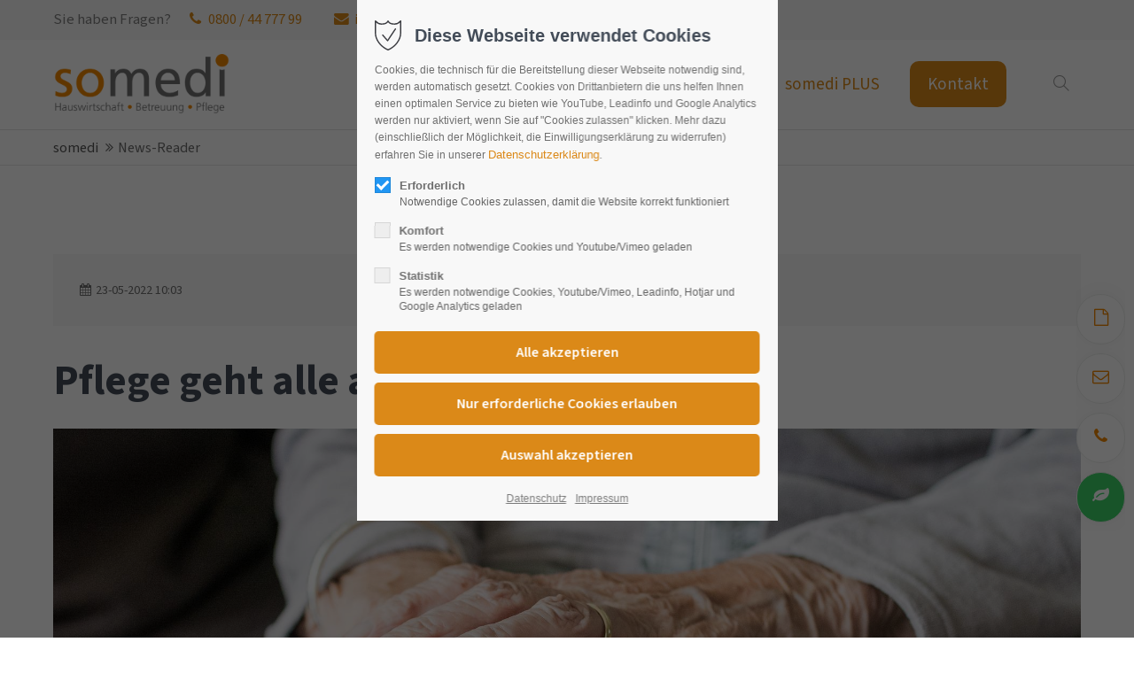

--- FILE ---
content_type: text/html; charset=UTF-8
request_url: https://somedi.eu/de/blogartikel/pflege-geht-alle-an
body_size: 23803
content:
<!DOCTYPE html>
<html lang="de">
<head>
	<meta charset="UTF-8">
    <title>Pflege geht alle an</title>
    <base href="https://somedi.eu/">
		<meta name="robots" content="index,follow">
	<meta name="description" content="Wenn es innerhalb der Familie zu einem Pflegefall kommt, übernehmen in der Regel Frauen die pflegerische Versorgung des Angehörigen.
 [....]">
	<meta name="generator" content="Contao Open Source CMS">
		<meta name="viewport" content="height=device-height, width=device-width, initial-scale=1.0, minimum-scale=1.0, target-densitydpi=device-dpi">
	<link rel="apple-touch-icon" sizes="180x180" href="files/cto_layout/img/favicon/apple-touch-icon.png">
	<link rel="icon" type="image/png" sizes="32x32" href="files/cto_layout/img/favicon/favicon-32x32.png">
	<link rel="icon" type="image/png" sizes="16x16" href="files/cto_layout/img/favicon/favicon-16x16.png">
	<link rel="manifest" href="files/cto_layout/img/favicon/site.webmanifest">
	<link rel="mask-icon" href="files/cto_layout/img/favicon/safari-pinned-tab.svg" color="#5bbad5">
	
	<link rel="stylesheet" href="assets/colorbox/css/colorbox.min.css?v=83af8d5b"><link rel="stylesheet" href="assets/swipe/css/swipe.min.css?v=069a39d8"><link rel="stylesheet" href="assets/css/news_newsreader.css,mod_breadcrumb.css,styles.min.css,ce_quickme...-ec4eaf59.css">	<link rel="preload" as="font" crossorigin="anonymous" href="files/cto_layout/fonts/fontawesome-webfont.woff2">
		<link rel="stylesheet" type="text/css" media="screen" href="files/cto_layout/css/animate.css">
	<link rel="stylesheet" type="text/css" media="screen" href="files/cto_layout/css/font-awesome.min.css">
	<link rel="stylesheet" type="text/css" media="screen" href="files/cto_layout/css/themify-icons.css">
	<link rel="stylesheet" type="text/css" media="screen" href="files/cto_layout/css/tinymce.css">
		<link rel="stylesheet" type="text/css" media="screen" href="files/cto_layout/css/customcatalog.css">
		<link rel="stylesheet" type="text/css" media="screen" href="files/cto_layout/css/styles.css">
						<link rel="stylesheet preload" as="style" type="text/css" href="files/cto_layout/css/customize.css">	<link rel="stylesheet preload" as="style" type="text/css" media="print" href="files/cto_layout/css/print.css">
		
   <script src="assets/js/jquery.min.js-c31f118d.js"></script><script type="application/ld+json">{"@context":"https://schema.org","@type":"NewsArticle","mainEntityOfPage":{"@type":"WebPage","@id":"https://somedi.eu/de/blogartikel/pflege-geht-alle-an"},"headline":"Pflege geht alle an","description":"Wenn es innerhalb der Familie zu einem Pflegefall kommt, \u00fcbernehmen in der Regel Frauen die pflegerische Versorgung des Angeh\u00f6rigen.\n[nbsp][....]","datePublished":"2022-05-23T10:03:00+02:00","dateModified":"2023-05-22T12:41:14+02:00","author":{"@type":"Person","name":"Sylvia Augustin"},"image":"https://somedi.eu/files/00-somedi/images/blog/Pflege-geht-alle-an-24h.jpg"}</script><style>.mod_quickmenu_524 li a:hover {width:210px!important}</style>

<script  data-privacy='3' >
	(function(h,o,t,j,a,r){
        h.hj=h.hj||function(){(h.hj.q=h.hj.q||[]).push(arguments)};
        h._hjSettings={hjid:3652146,hjsv:6};
        a=o.getElementsByTagName('head')[0];
        r=o.createElement('script');r.async=1;
        r.src=t+h._hjSettings.hjid+j+h._hjSettings.hjsv;
        a.appendChild(r);
    })(window,document,'https://static.hotjar.com/c/hotjar-','.js?sv=');
</script>

<script id="googletagmanager_GTM-KP5MLVL">
// Optin privacy setting token
var token = localStorage.getItem('user_privacy_settings');
if( token == undefined )
{
	token = '';
}
if(token.indexOf(3) >= 0)
{	
	(function(w,d,s,l,i){w[l]=w[l]||[];w[l].push({'gtm.start':
	new Date().getTime(),event:'gtm.js'});var f=d.getElementsByTagName(s)[0],
	j=d.createElement(s),dl=l!='dataLayer'?'&l='+l:'';j.async=true;j.src=
	'https://www.googletagmanager.com/gtm.js?id='+i+dl;f.parentNode.insertBefore(j,f);
	})(window,document,'script','dataLayer','GTM-KP5MLVL');
}

// listen to privacy event
jQuery(document).on('Privacy.changed',function(event,params)
{
	if(params.level.indexOf(3) >= 0)
	{
		//location.reload();
		
		(function(w,d,s,l,i){w[l]=w[l]||[];w[l].push({'gtm.start':
		new Date().getTime(),event:'gtm.js'});var f=d.getElementsByTagName(s)[0],
		j=d.createElement(s),dl=l!='dataLayer'?'&l='+l:'';j.async=true;j.src=
		'https://www.googletagmanager.com/gtm.js?id='+i+dl;f.parentNode.insertBefore(j,f);
		})(window,document,'script','dataLayer','GTM-KP5MLVL');
	}
});
</script>

</head>
<body class="mac chrome blink ch131 content_page" itemscope itemtype="http://schema.org/WebPage">
<div class="body">
	<div id="contentwrapper">
		<div id="fix-wrapper">
		<div id="top-wrapper">
												<div id="top">
						<div class="inside">
							<div class="mod_top_phone meta-nav" >
	Sie haben Fragen? <a href="tel:08004477799"><i class="fa fa-phone"></i> 0800 / 44 777 99</a></div><div class="mod_top_mail meta-nav" >
	<a href="mailto:&#105;&#x6E;&#102;&#x6F;&#64;&#x73;&#111;&#x6D;&#101;&#x64;&#105;&#x2E;&#101;&#x75;"><i class="fa fa-envelope"></i>info@somedi.eu</a></div><div class="top_divider edit-off"></div>							<hr class="clear">
						</div>
											</div>
																			<header id="header" class="header original" itemscope itemtype="http://schema.org/WPHeader">
						<div class="inside">
							<div class="sidebar_trigger" title="Toggle sidebar">
	<div class="burger rotate">
		<div class="burger_lines"></div>
	</div>
</div>

<script type="application/ld+json">
{
  "@context": "http://schema.org",
  "@type": "Organization",
  "name": "somedi GmbH",
  "url": "https://somedi.eu",
  "logo": "https://somedi.eu/files/cto_layout/themedesigner/uploads/somedi.png",
  "address": {
    "@type": "PostalAddress",
    "streetAddress": "Schmiedestraße 3a",
    "addressLocality": "Kolbermoor",
    "addressRegion": "Kolbermoor",
    "postalCode": "83059",
    "addressCountry": "DE"
  },
  "geo": {
    "@type": "GeoCoordinates",
    "latitude": 47.8506763,
    "longitude": 12.0657778
  },
  "telephone": "+49 8031 61498-0"
}
}
</script>
<div class="logo"><a href="./"></a></div><div class="mmenu_trigger" title="Open mobile navigation">
	<div class="label">Menu</div>
	<div class="burger transform">
		<div class="burger_lines"></div>
	</div>
</div>

<div class="mod_search"><div class="ce_search_label"><i class="ti ti-search"></i></div></div>

<!-- indexer::stop -->
<nav class="mod_navigation mainmenu block" itemscope itemtype="http://schema.org/SiteNavigationElement">

  
  <ul class="vlist level_1">
	    
		
		<li class="mlist regular submenu first level_1 page_2172 ">
		<a href="de/ueber-uns" title="Die somedi GmbH" class="mainmenu_link a-level_1 regular submenu first level_1 page_2172"><span>Über uns</span></a>
		<ul class="vlist level_2">
	    
		
		<li class="mlist regular first level_2 page_2204 ">
		<a href="de/philosophie" title="Unsere Pflegephilosophie" class="mainmenu_link a-level_2 regular first level_2 page_2204"><span>Pflegephilosophie</span></a>
			</li>
		
	
	    
		
		<li class="mlist regular  level_2 page_2182 ">
		<a href="de/kundenzufriedenheit" title="Kundenzufriedenheit" class="mainmenu_link a-level_2 regular  level_2 page_2182"><span>Das sagen unsere Kunden</span></a>
			</li>
		
	
	    
		
		<li class="mlist redirect  level_2 page_2180 ">
		<a href="https://somedi.eu/de/ansprechpartner" title="somedi Team" class="mainmenu_link a-level_2 redirect  level_2 page_2180"><span>somedi Team</span></a>
			</li>
		
	
	    
		
		<li class="mlist regular  level_2 page_2334 ">
		<a href="de/partner-pflegedienst-asacura-24-stunden" title="Partner asacura" class="mainmenu_link a-level_2 regular  level_2 page_2334"><span>Partner asacura</span></a>
			</li>
		
	
	    
		
		<li class="mlist regular  level_2 page_2216 ">
		<a href="de/kunde-wirbt-kunde" title="Kunde wirbt Kunde" class="mainmenu_link a-level_2 regular  level_2 page_2216"><span>Kunde wirbt Kunde</span></a>
			</li>
		
	
	    
		
		<li class="mlist regular treedom level_2 page_2349 ">
		<a href="de/unternehmenswald" title="Somedi Unternehmenswald" class="mainmenu_link a-level_2 regular treedom level_2 page_2349"><span>Somedi Unternehmenswald</span></a>
			</li>
		
	
	    
		
		<li class="mlist regular no-popup last level_2 page_2361 ">
		<a href="de/karriere-jobangebot-kundenberater" title="Jobs bei Somedi" class="mainmenu_link a-level_2 regular no-popup last level_2 page_2361"><span>Karriere</span></a>
			</li>
		
	
</ul>
	</li>
		
	
	    
		
		<li class="mlist regular submenu leistungen level_1 page_2173 ">
		<a href="de/leistungen" title="Hauswirtschaft, Betreuung und Pflege - somedi bietet viele Leistungen" class="mainmenu_link a-level_1 regular submenu leistungen level_1 page_2173"><span>Leistungen</span></a>
		<ul class="vlist level_2">
	    
		
		<li class="mlist regular first level_2 page_2187 ">
		<a href="de/24-stunden-pflege-zu-hause" title="24 Stunden Pflege zu Hause" class="mainmenu_link a-level_2 regular first level_2 page_2187"><span>24 Stunden Pflege zu Hause</span></a>
			</li>
		
	
	    
		
		<li class="mlist regular  level_2 page_2248 ">
		<a href="de/pflege-bei-demenz" title="Pflege bei Demenz" class="mainmenu_link a-level_2 regular  level_2 page_2248"><span>Pflege bei Demenz</span></a>
			</li>
		
	
	    
		
		<li class="mlist regular  level_2 page_2258 ">
		<a href="de/haushaltshilfe" title="Hilfe im Haushalt für Senioren" class="mainmenu_link a-level_2 regular  level_2 page_2258"><span>Hilfe im Haushalt für Senioren</span></a>
			</li>
		
	
	    
		
		<li class="mlist regular  level_2 page_2262 ">
		<a href="de/kurzzeitpflege" title="Kurzzeitpflege zu Hause" class="mainmenu_link a-level_2 regular  level_2 page_2262"><span>Kurzzeitpflege</span></a>
			</li>
		
	
	    
		
		<li class="mlist regular  level_2 page_2272 ">
		<a href="de/vorteile-der-24-stunden-pflege" title="Vorteile der 24 Stunden Pflege | somedi" class="mainmenu_link a-level_2 regular  level_2 page_2272"><span>Vorteile der 24 Stunden Pflege</span></a>
			</li>
		
	
	    
		
		<li class="mlist regular last level_2 page_2279 ">
		<a href="de/coaching-pflegender-angehoeriger" title="Coaching pflegender Angehöriger" class="mainmenu_link a-level_2 regular last level_2 page_2279"><span>Coaching pflegender Angehöriger</span></a>
			</li>
		
	
</ul>
	</li>
		
	
	    
		
		<li class="mlist regular  level_1 page_2174 ">
		<a href="de/24-stunden-pflege-kosten" title="24 Stunden Pflege Kosten Übersicht - somedi Ihre bezahlbare 24 Stunden Pflege" class="mainmenu_link a-level_1 regular  level_1 page_2174"><span>Kosten</span></a>
			</li>
		
	
	    
		
		<li class="mlist regular submenu level_1 page_2175 ">
		<a href="de/informationen" title="Informationen" class="mainmenu_link a-level_1 regular submenu level_1 page_2175"><span>Informationen</span></a>
		<ul class="vlist level_2">
	    
		
		<li class="mlist regular first level_2 page_2193 ">
		<a href="de/blog" title="Aktuelles" class="mainmenu_link a-level_2 regular first level_2 page_2193"><span>Blog</span></a>
			</li>
		
	
	    
		
		<li class="mlist regular  level_2 page_2368 ">
		<a href="de/haeufig-gestellte-fragen" title="Häufig gestellte Fragen" class="mainmenu_link a-level_2 regular  level_2 page_2368"><span>Häufig gestellte Fragen</span></a>
			</li>
		
	
	    
		
		<li class="mlist regular  level_2 page_2192 ">
		<a href="de/downloads" title="Downloads" class="mainmenu_link a-level_2 regular  level_2 page_2192"><span>Downloads</span></a>
			</li>
		
	
	    
		
		<li class="mlist redirect  level_2 page_2256 ">
		<a href="de/blogartikel/antrag-landespflegegeld" title="Antrag Landespflegegeld" class="mainmenu_link a-level_2 redirect  level_2 page_2256"><span>Landespflegegeld</span></a>
			</li>
		
	
	    
		
		<li class="mlist regular  level_2 page_2243 ">
		<a href="de/rechtliche-rahmenbedingungen" title="Rechtliche Rahmenbedingungen" class="mainmenu_link a-level_2 regular  level_2 page_2243"><span>Rechtliche Rahmenbedingungen</span></a>
			</li>
		
	
	    
		
		<li class="mlist regular  level_2 page_2251 ">
		<a href="de/finanzielle-unterstuetzung" title="Finanzielle Unterstützung" class="mainmenu_link a-level_2 regular  level_2 page_2251"><span>Ratgeber Finanzielle Unterstützung</span></a>
			</li>
		
	
	    
		
		<li class="mlist regular  level_2 page_2252 ">
		<a href="de/ploetzlich-pflegefall" title="Plötzlich Pflegefall" class="mainmenu_link a-level_2 regular  level_2 page_2252"><span>Ratgeber Plötzlich Pflegefall</span></a>
			</li>
		
	
	    
		
		<li class="mlist regular  level_2 page_2257 ">
		<a href="de/md" title="Vorbereitung MDK" class="mainmenu_link a-level_2 regular  level_2 page_2257"><span>Ratgeber Vorbereitung MD</span></a>
			</li>
		
	
	    
		
		<li class="mlist regular last level_2 page_2276 ">
		<a href="de/weitere-ratgeber" title="Ratgeber Weitere Ratgeber" class="mainmenu_link a-level_2 regular last level_2 page_2276"><span>Ratgeber Weitere Ratgeber</span></a>
			</li>
		
	
</ul>
	</li>
		
	
	    
		
		<li class="mlist regular submenu somedi-plus level_1 page_2350 ">
		<a href="de/somedi-plus" title="Somedi Plus" class="mainmenu_link a-level_1 regular submenu somedi-plus level_1 page_2350"><span>somedi PLUS</span></a>
		<ul class="vlist level_2">
	    
		
		<li class="mlist regular somedi-plus pflegebox first level_2 page_2352 ">
		<a href="de/pflegebox" title="Pflegebox" class="mainmenu_link a-level_2 regular somedi-plus pflegebox first level_2 page_2352"><span>Pflegebox</span></a>
			</li>
		
	
	    
		
		<li class="mlist regular somedi-plus treppenlift level_2 page_2353 ">
		<a href="de/treppenlift" title="Treppenlift" class="mainmenu_link a-level_2 regular somedi-plus treppenlift level_2 page_2353"><span>Treppenlift</span></a>
			</li>
		
	
	    
		
		<li class="mlist regular libify level_2 page_2351 ">
		<a href="de/hausnotruf" title="Hausnotruf" class="mainmenu_link a-level_2 regular libify level_2 page_2351"><span>Hausnotruf</span></a>
			</li>
		
	
	    
		
		<li class="mlist redirect last level_2 page_2354 ">
		<a href="https://somedi-ringana.eu/de/" title="Ringana" class="mainmenu_link a-level_2 redirect last level_2 page_2354" target="_blank"><span>Ringana</span></a>
			</li>
		
	
</ul>
	</li>
		
	
	    
		
		<li class="mlist regular angebot-anfordern level_1 page_2223 ">
		<a href="de/angebot-anfordern" title="Angebot anfordern" class="mainmenu_link a-level_1 regular angebot-anfordern level_1 page_2223"><span>Angebot anfordern</span></a>
			</li>
		
	
	    
		
		<li class="mlist regular submenu contact last level_1 page_2176 ">
		<a href="de/kontakt" title="In Kontakt mit somedi" class="mainmenu_link a-level_1 regular submenu contact last level_1 page_2176"><span>Kontakt</span></a>
		<ul class="vlist level_2">
	    
		
		<li class="mlist forward first level_2 page_2225 ">
		<a href="de/angebot-anfordern" title="Angebot anfordern" class="mainmenu_link a-level_2 forward first level_2 page_2225"><span>Angebot anfordern</span></a>
			</li>
		
	
	    
		
		<li class="mlist regular last level_2 page_2189 ">
		<a href="de/ansprechpartner" title="Ihre somedi Ansprechpartner" class="mainmenu_link a-level_2 regular last level_2 page_2189"><span>Ansprechpartner</span></a>
			</li>
		
	
</ul>
	</li>
		
	
</ul>

</nav>
<!-- indexer::continue -->
<div class="smartmenu">
	<div class="smartmenu-trigger"><span class="line"></span></div>
</div>						<div class="clear"></div>
						</div>
					</header>
					<div class="clear"></div>
									</div>
		</div>
					<div id="slider" class="empty">
							</div>
											<div id="breadcrumb">
<!-- indexer::stop -->
<div class="mod_breadcrumb block">

        
  <div class="mod_breadcrumb_inside">
<div class="pagetitle">News-Reader</div>
  <ul itemprop="breadcrumb" itemscope itemtype="http://schema.org/BreadcrumbList">
                        <li class="first no-breadcrumbs" itemscope itemtype="http://schema.org/ListItem" itemprop="itemListElement"><a href="de/" title="somedi" itemprop="item"><span itemprop="name">somedi</span></a><meta itemprop="position" content="1"></li>
                                <li class="active last">News-Reader</li>
              </ul>
</div>

</div>
<!-- indexer::continue -->
</div>
										<div id="wrapper">
				<div id="container">
											<section id="main" itemscope itemtype="http://schema.org/WebPageElement" itemprop="mainContentOfPage">
							<div class="inside">
								


<div class="mod_article article_11450 block " id="article-11450" >

<div class="container">
  
      
<div class="mod_newsreader block">

        
  
  <div class="newsreader block pct-edit__tl_news-1887_0 news_category_1 category_1" itemscope itemtype="http://schema.org/Article">


<div class="info"><div class="date" itemprop="datePublished">23-05-2022 10:03</div></div>



<div class="ce_text block">

            <h1>Pflege geht alle an</h1>
      
  
  
      
<figure class="image_container float_above" style="margin-bottom:40px;">
  
  

<img src="files/00-somedi/images/blog/Pflege-geht-alle-an-24h.jpg" width="1920" height="1280" alt="">


  
  </figure>

  
      <p>Wenn es innerhalb der Familie zu einem Pflegefall kommt, übernehmen in der Regel Frauen die pflegerische Versorgung des Angehörigen. Dabei spielt es oft keine Rolle, ob sie noch berufstätig sind oder nicht. Doch warum ist das eigentlich so, warum wird die häusliche Pflege immer wieder in die Hände von Frauen gelegt? <br><br><strong>Gesellschaftliche Benachteiligung als Ursache</strong><br><br>Leider hängt dieser Aspekt immer noch mit der gesellschaftlichen Benachteiligung von Frauen, sowie der Bewertung pflegerischer Arbeit zusammen. Selbst Aristoteles sah in der Pflege von Menschen eine minderwertige Arbeit, die nur von Angehörigen niederer Klasse verrichtet werden sollte. Damals waren dies Frauen und irgendwie hat sich an dieser Ungleichheit bis heute nichts geändert. Zwar ist diese heutzutage weniger offensichtlich, dennoch versteckt sie sich immer mehr hinter dem wahren Gesicht unserer Leistungs- und Konsumgesellschaft. Hinzu kommt der innerfamiliäre, emotionale Druck auf Frauen, die häusliche Pflege eines Angehörigen zu übernehmen. Oft arbeiten Frauen nur Teilzeit oder sind überhaupt nicht berufstätig, wodurch ihnen ja genügend Zeit für die Pflege bleiben würde. Voll berufstätige Männer entziehen sich daher schnell einer Pflicht. <br><br>Hinzu kommt die sogenannte Ehevormundschaft, in der pflegebedürftige Ehemänner von ihren Frauen die Pflege regelrecht einfordern, und keine Hilfe von einem Pflegedienst in Anspruch nehmen wollen. Getreu nach dem Motto: Meine Frau kann das alleine. Gleiches gilt für pflegebedürftige Eltern, die hier lieber ihre Töchter als ihre Söhne in die Pflicht nehmen. Leider gibt es bisher noch keinen gesetzlichen Schutz für pflegende Familien, sodass soziale und berufliche Absicherung immer mehr in den Hintergrund rücken.<br><br><strong>Gefahr der einseitigen Aufgabenverteilung</strong><br><br>Kommt es zu einer einseitigen Aufteilung der häuslichen Pflege, fühlen sich betroffene Frauen mit der Zeit schnell überfordert. Hinzu können das Gefühl von Kränkung und Enttäuschung kommen, da die Arbeit von anderen Familienmitgliedern auch oft zu wenig gewürdigt wird. Gleichzeitig verlieren Frauen häufig ihre gesellschaftliche Teilhabe und sogar den Zugang zur Berufstätigkeit. Auch innerfamiliär kann es zu Differenzen kommen, grade, wenn sich die eigenen Kinder oder der Partner benachteiligt fühlen.<br><br><strong>Kommunikation und gerechte Aufgabenverteilung</strong><br><br>Kommt es zu einem Pflegefall, sollte sich die gesamte Familie zeitnah mit der Situation auseinandersetzen. Dies gilt für alle Angehörigen, sodass sich keiner der Verantwortung entziehen kann. Denn Rückzug ändert nichts an dieser schwierigen Situation und würde nur zu einer Entsolidarisierung der Familie führen. Gelingt jedoch eine gute Kommunikation aller Beteiligten, steigen automatisch Leistungsbereitschaft und Zusammenhalt, die am Ende zu einer fairen Lösung und einem stabilen Pflegenetzwerk führen. <br><br><strong>Wie sieht ein Pflegenetzwerk aus?</strong><br><br>Ein sogenanntes Pflegenetzwerk ist ein privates, professionelles Netz, bei dem die Verantwortlichkeiten gerecht aufgeteilt werden. Aufgebaut wird dieses zu Beginn der Pflegebedürftigkeit und vereint innerfamiliäre Aufgabenstellung mit professioneller Hilfe von Außen. <br><br><strong>24 Stunden Pflege als Teil des modernen Pflegenetzwerks</strong><br><br>Ein Teil dieser professionellen Hilfe können 24 Stunden Pflegekräfte aus Osteuropa sein. Denn die Pflege zu Hause sollte heutzutage nicht mehr alleine die Aufgabe der Frauen sein und die pflegerische Leistung viel mehr Wertschätzung innerhalb der Familie finden. Die 24 Stunden Pflege von Somedi bietet individuelle Lösungen und Unterstützung bei der Pflege zu Hause. So finden vor allem Frauen die gewünschte Entlastung und Konfliktsituationen innerhalb der Familie werden minimiert.</p>
<p>&nbsp;</p>
<p>Bildquelle: Bild von Sabine van Erp auf Pixabay&nbsp;</p>
<p>&nbsp;</p>  

</div>
</div>
      <!-- indexer::stop -->
    <p class="back"><a href="javascript:history.go(-1)" title="Zurück">Zurück</a></p>
    <!-- indexer::continue -->
  
  

</div>
  
  
</div>
</div>



							</div>
						</section>
																																									</div>
			</div>
											<footer id="footer" itemscope itemtype="http://schema.org/WPFooter">
					<div class="inside">
						<div class="ce_bgimage block ce_bgimage_91948 boxed-content img-as-bg bg-owncolor max_width_full" style="background-color:rgba(67,76,88,1);">
		<div class="ce_bgimage-outer">
			<div class="ce_bgimage-inside contentwrap pt-xxs pb-xxs">
			
<div class="autogrid_row">

<div class="column col_4" >
	
<div class="ce_text mb-20 block">

            <h5>Downloads</h5>
      
  
      <ul>
<li><a title="zum Download von Vollmachten &amp; Verfügungen" href="de/downloads#infos-downloads">Vollmachten &amp; Verfügungen</a></li>
</ul>  
  
  

</div>

<div class="ce_text mb-20 block">

            <h5>Weiterführende Links</h5>
      
  
      <ul>
<li><a title="asacura – der Partner von somedi" href="http://www.asacura.de/" target="_blank" rel="noopener">asacura – der Partner von somedi</a></li>
<li><a href="de/karriere-jobangebot-kundenberater">Karriere</a></li>
<li><a title="somedi Sitemap" href="de/sitemap">somedi Sitemap</a></li>
</ul>  
  
  

</div>
<div class="ce_hyperlink ce_hyperlink-extended block align-left border-radius-0 default" id="footer-angebot">
	<a href="de/angebot-anfordern" class="hyperlink_txt default" title="Angebot anfordern" target="_blank">Angebot anfordern</a>
</div>

	</div>

<div class="column col_4" >
	
<h5 class="ce_headline">
  Kontakt</h5>

<div class="ce_text block">

        
  
      <p><strong>somedi GmbH</strong><br>Schmiedestr. 3a<br>83059 Kolbermoor<br>(Raum Rosenheim - Bayern)</p>  
  
  

</div>
<div class="ce_iconbox block version3 xsmall">
	<div class="ce_iconbox_outside" style="">
		<div class="ce_iconbox_inside">
			<div class="ce_iconbox_icon">
								<a href="tel:+498031614980" target="_blank">
																<i class="fa-phone fa"></i>
								</a>			</div>
						<div class="ce_iconbox_cwrapper">
															<a href="tel:+498031614980" target="_blank" class="link">+49 8031 / 61498-0</a>
									</div>
					</div>
	</div>
</div>
<div class="ce_iconbox block version3 xsmall">
	<div class="ce_iconbox_outside" style="">
		<div class="ce_iconbox_inside">
			<div class="ce_iconbox_icon">
																<i class="fa-print fa"></i>
											</div>
															<a href="" class="link"> +49 8031 / 61498-19</a>
								</div>
	</div>
</div>
<div class="ce_iconbox block version3 xsmall">
	<div class="ce_iconbox_outside" style="">
		<div class="ce_iconbox_inside">
			<div class="ce_iconbox_icon">
																<i class="fa fa-phone"></i>
											</div>
						<div class="ce_iconbox_cwrapper">
												<div class="content"><p><a href="tel:+498004477799" target="_blank" rel="noopener">0800 / 44 777 99</a> (gebührenfrei)</p></div>
												</div>
					</div>
	</div>
</div>
<div class="ce_iconbox block version3 xsmall">
	<div class="ce_iconbox_outside" style="">
		<div class="ce_iconbox_inside">
			<div class="ce_iconbox_icon">
								<a href="mailto:info@somedi.eu">
																<i class="ti-email"></i>
								</a>			</div>
						<div class="ce_iconbox_cwrapper">
															<a href="mailto:info@somedi.eu" class="link">info@somedi.eu</a>
									</div>
					</div>
	</div>
</div>
<div class="ce_iconbox mt-xs block version3 xsmall">
	<div class="ce_iconbox_outside" style="">
		<div class="ce_iconbox_inside">
			<div class="ce_iconbox_icon">
								<a href="https://www.facebook.com/somedi.eu/" target="_blank">
																<i class="fa-facebook-square fa"></i>
								</a>			</div>
						<div class="ce_iconbox_cwrapper">
															<a href="https://www.facebook.com/somedi.eu/" target="_blank" class="link">Besuchen Sie uns auf Facebook</a>
									</div>
					</div>
	</div>
</div>
<div class="ce_iconbox block version3 xsmall">
	<div class="ce_iconbox_outside" style="">
		<div class="ce_iconbox_inside">
			<div class="ce_iconbox_icon">
								<a href="https://www.google.de/search?rlz=1C1GGRV_enDE751DE751&hotel_dates=2018-02-25%2C2018-02-26&rlla=0&tbm=lcl&ei=iFx4WvKaDonekgXD7KmoDA&hotel_occupancy=&q=somedi&oq=somedi&gs_l=psy-ab.3..0l4j0i10k1j0l5.17786.18841.0.19250.6.6.0.0.0.0.86.482.6.6.0....0...1c.1.6" target="_blank">
																<i class="fa-google fa"></i>
								</a>			</div>
						<div class="ce_iconbox_cwrapper">
															<a href="https://www.google.de/search?rlz=1C1GGRV_enDE751DE751&hotel_dates=2018-02-25%2C2018-02-26&rlla=0&tbm=lcl&ei=iFx4WvKaDonekgXD7KmoDA&hotel_occupancy=&q=somedi&oq=somedi&gs_l=psy-ab.3..0l4j0i10k1j0l5.17786.18841.0.19250.6.6.0.0.0.0.86.482.6.6.0....0...1c.1.6" target="_blank" class="link"> Bewerten Sie uns auf Google</a>
									</div>
					</div>
	</div>
</div>

	</div>

<div class="column col_4" >
	
<h5 class="ce_headline">
  Rückruf-Service</h5>

<!-- indexer::stop -->
<div class="ce_form block">

<form action="https://somedi.eu/de/blogartikel/pflege-geht-alle-an" method="post" enctype="application/x-www-form-urlencoded">
<div class="formbody">
<input type="hidden" name="FORM_SUBMIT" value="auto_form_59">
<input type="hidden" name="REQUEST_TOKEN" value="c37498b741c99b57888f9.NOugYWADuhKmYC9Rtp8figiWBesT0HIY5WeBZntcBX8.ULTWTCQ282T3J0IJ4Ml1uk2lQK9lsxcr1z_EMjgzRxZfsfBXFDvLaJQqSA">
<input type="hidden" name="MAX_FILE_SIZE" value="">

<div class="widget widget-text mandatory">
    
    
    
  <input type="text" name="name" id="ctrl_571" class="text mandatory" value="" required placeholder="Name*">

  
  
</div>

<div class="widget widget-text mandatory">
    
    
    
  <input type="text" name="email" id="ctrl_572" class="text mandatory" value="" required placeholder="Email*">

  
  
</div>

<div class="widget widget-text mandatory">
    
    
    
  <input type="text" name="phone" id="ctrl_573" class="text mandatory" value="" required placeholder="Telefon*">

  
  
</div>

<div class="column col_6">
	
	
<div class="widget widget-select select">
    
    
  
  <select name="reachability" id="ctrl_577" class="select">
          
              <option value="">Erreichbarkeit</option>
      
                
              <option value="morgens">morgens</option>
      
                
              <option value="mittags">mittags</option>
      
                
              <option value="abends">abends</option>
      
            </select>
</div>

	</div>
<div class="column col_6">
	
	
<div class="widget widget-select select">
    
    
  
  <select name="nursingGrade" id="ctrl_581" class="select">
          
              <option value="">Pflegegrad</option>
      
                
              <option value="Pflegegrad 1">Pflegegrad 1</option>
      
                
              <option value="Pflegegrad 2">Pflegegrad 2</option>
      
                
              <option value="Pflegegrad 3">Pflegegrad 3</option>
      
                
              <option value="Pflegegrad 4">Pflegegrad 4</option>
      
                
              <option value="Pflegegrad 5">Pflegegrad 5</option>
      
            </select>
</div>

	</div>
<div class="column col_6">
	
	
<div class="widget widget-text">
    
    
    
  <input type="text" name="zip" id="ctrl_584" class="text" value="" placeholder="PLZ des Pflegeortes">

  
  
</div>

	</div>
<div class="column col_6">
	
	
<div class="widget widget-text">
    
    
    
  <input type="text" name="persons" id="ctrl_585" class="text" value="" placeholder="Anz. Pflegepersonen">

  
  
</div>

	</div>
<div class="widget widget-textarea mandatory">
    
    
  <textarea name="message" id="ctrl_575" class="textarea mandatory" rows="2" cols="40" required placeholder="Nachricht"></textarea>
</div>
<div style="display: none !important">
	<label for="ctrl_586">Dieses Feld nicht ausfüllen</label>	<input type="text" name="email-2" id="ctrl_586" class="rsas-field" value=""><label for="ctrl_586_2">Dieses Feld nicht ausfüllen</label><input type="text" name="url" id="ctrl_586_2" class="rsas-field" value=""><label for="ctrl_586_3">Dieses Feld nicht ausfüllen</label><input type="text" name="q4eiAf6n7Lk84fXn7aiVhA" id="ctrl_586_3" class="rsas-field" value="F5rVewY2h9ZuciMCxz0pJg"><script>(function(){var a=document.getElementById('ctrl_586_3'),b=a.value;a.value=a.name;a.name=b})()</script></div>

<div class="widget widget-submit">
    
        <button type="submit" id="ctrl_576" class="submit">Senden</button>
  </div>
</div>
</form>

<script>
(function() {
    var form = document.querySelector('input[name="FORM_SUBMIT"][value="auto_form_59"]').form;
    if (!form) {
        return;
    }

    var triggeredButton = null;

    function request(method, uri, body, callback) {
        var body = body || null;
        var request = new XMLHttpRequest();
        request.open(method, uri, true);
        request.setRequestHeader('Accept', 'text/html');
        request.setRequestHeader('X-Requested-With', 'XMLHttpRequest');
        request.setRequestHeader('Contao-Ajax-Form', 'auto_form_59');

        form.classList.add('ajax-loading');

        request.onload = function() {
            form.classList.remove('ajax-loading');

            callback.apply(this);

            var event = new Event('ajax_change');
            form.dispatchEvent(event);
            window.dispatchEvent(event);
        };
        request.send(body)
    }

    function addButtonEvents(form) {
        var buttons = form.querySelectorAll('input[type="submit"],button[type="submit"]');
        for (var i=0;i<buttons.length;i++) {

            buttons[i].addEventListener('click', function (e) {
                triggeredButton = e.currentTarget;
            });
        }

    }

    function updateContent(form, data, action) {
        var action = action || form.action;

        if ('true' === data) {
            return;
        }

        form.action = action;
        form.innerHTML = '';
        form.append(document.createRange().createContextualFragment(data));
        addButtonEvents(form);
    }

    form.addEventListener('submit', function(e) {
        e.preventDefault();
        var formData = new FormData(form);

        if (triggeredButton) {
            formData.append(triggeredButton.name, triggeredButton.value);
        }

        request('POST', form.action, formData, function () {
            var location = this.getResponseHeader('X-Ajax-Location');
            if (!location) {
                updateContent(form, this.responseText);
                return;
            }

            request('GET', location, null, function() {
                updateContent(form, this.responseText, location);
            });
        });
    });

    addButtonEvents(form);
})();
</script>

</div>
<!-- indexer::continue -->

	</div>

</div>

<!-- indexer::stop -->
<nav class="mod_navigation block" id="regionalnavi" itemscope itemtype="http://schema.org/SiteNavigationElement">

  
  <ul class="vlist level_1">
  
<li class="mlist first regular"><a href="de/24-stunden-pflege-wasserburg-am-inn" title="24 Stunden Pflege in Wasserburg am Inn für das eigene Zuhause" class="a-level_1 first regular">Wasserburg am Inn</a></li>
  
<li class="mlist regular"><a href="de/24-stunden-pflege-rosenheim" title="24 Stunden Pflege in Rosenheim für das eigene Zuhause" class="a-level_1 regular">Rosenheim</a></li>
  
<li class="mlist regular"><a href="de/24-stunden-pflege-traunstein" title="24 Stunden Pflege in Traunstein für das eigene Zuhause" class="a-level_1 regular">Traunstein</a></li>
  
<li class="mlist regular"><a href="de/24-stunden-pflege-bad-reichenhall" title="24 Stunden Pflege in Bad Reichenhall für das eigene Zuhause" class="a-level_1 regular">Bad Reichenhall</a></li>
  
<li class="mlist regular"><a href="de/24-stunden-pflege-miesbach" title="24 Stunden Pflege in Miesbach für das eigene Zuhause" class="a-level_1 regular">Miesbach</a></li>
  
<li class="mlist regular"><a href="de/24-stunden-pflege-muenchen" title="24 Stunden Pflege in München und Umgebung für das eigene Zuhause" class="a-level_1 regular">München</a></li>
  
<li class="mlist regular"><a href="de/24-stunden-pflege-bad-toelz" title="24 Stunden Pflege in Bad Tölz und Umgebung für das eigene Zuhause" class="a-level_1 regular">Bad Tölz</a></li>
  
<li class="mlist regular"><a href="de/24-stunden-pflege-weilheim" title="24 Stunden Pflege in Weilheim und Umgebung für das eigene Zuhause" class="a-level_1 regular">Weilheim</a></li>
  
<li class="mlist regular"><a href="de/24-stunden-pflege-starnberg" title="24 Stunden Pflege in Starnberg und Umgebung für das eigene Zuhause" class="a-level_1 regular">Starnberg</a></li>
  
<li class="mlist regular"><a href="de/24-stunden-pflege-landsberg-am-lech" title="24 Stunden Pflege in Landsberg und Umgebung für das eigene Zuhause" class="a-level_1 regular">Landsberg am Lech</a></li>
  
<li class="mlist regular"><a href="de/24-stunden-pflege-fuerstenfeldbruck" title="24 Stunden Pflege in Fürstenfeldbruck und Umgebung für das eigene Zuhause" class="a-level_1 regular">Fürstenfeldbruck</a></li>
  
<li class="mlist regular"><a href="de/24-stunden-pflege-dachau" title="24 Stunden Pflege in Dachau und Umgebung für das eigene Zuhause" class="a-level_1 regular">Dachau</a></li>
  
<li class="mlist regular"><a href="de/24-stunden-pflege-ebersberg" title="24 Stunden Pflege in Ebersberg und Umgebung für das eigene Zuhause" class="a-level_1 regular">Ebersberg</a></li>
  
<li class="mlist regular"><a href="de/24-stunden-pflege-erding" title="24 Stunden Pflege in Erding und Umgebung für das eigene Zuhause" class="a-level_1 regular">Erding</a></li>
  
<li class="mlist regular"><a href="de/24-stunden-pflege-muehldorf-am-inn" title="24 Stunden Pflege in Mühldorf am Inn und Umgebung für das eigene Zuhause" class="a-level_1 regular">Mühldorf am Inn</a></li>
  
<li class="mlist regular"><a href="de/24-stunden-pflege-altoetting" title="24 Stunden Pflege in Altötting und Umgebung für das eigene Zuhause" class="a-level_1 regular">Altötting</a></li>
  
<li class="mlist regular"><a href="de/24-stunden-pflege-freising" title="24 Stunden Pflege in Freisng und Umgebung für das eigene Zuhause" class="a-level_1 regular">Freising</a></li>
  
<li class="mlist regular"><a href="de/24-stunden-pflege-garmisch-partenkirchen" title="24 Stunden Pflege in Garmisch-Partenkirchen und Umgebung für das eigene Zuhause" class="a-level_1 regular">Garmisch-Partenkirchen</a></li>
  
<li class="mlist regular"><a href="de/24-stunden-pflege-ingolstadt" title="24 Stunden Pflege in Ingolstadt und Umgebung für das eigene Zuhause" class="a-level_1 regular">Ingolstadt</a></li>
  
<li class="mlist regular"><a href="de/24-stunden-pflege-pfaffenhofen-an-der-ilm" title="24 Stunden Pflege in Pfaffenhofen an der Ilm und Umgebung für das eigene Zuhause" class="a-level_1 regular">Pfaffenhofen an der Ilm</a></li>
  
<li class="mlist regular"><a href="de/24-stunden-pflege-neuburg-an-der-donau" title="24 Stunden Pflege in Neuburg an der Donau und Umgebung für das eigene Zuhause" class="a-level_1 regular">Neuburg an der Donau</a></li>
  
<li class="mlist regular"><a href="de/24-stunden-pflege-eichstaett" title="24 Stunden Pflege in Eichstätt und Umgebung für das eigene Zuhause" class="a-level_1 regular">Eichstätt</a></li>
  
<li class="mlist regular"><a href="de/24-stunden-pflege-reutlingen" title="24 Stunden Pflege in Reutlingen und Umgebung für das eigene Zuhause" class="a-level_1 regular">Reutlingen</a></li>
  
<li class="mlist regular"><a href="de/24-stunden-pflege-bonn" title="24 Stunden Pflege in Bonn und Umgebung für das eigene Zuhause" class="a-level_1 regular">Bonn</a></li>
  
<li class="mlist regular"><a href="de/24-stunden-pflege-kuenzelsau" title="24 Stunden Pflege in Künzelsau und Umgebung für das eigene Zuhause" class="a-level_1 regular">Künzelsau</a></li>
  
<li class="mlist regular"><a href="de/24-stunden-pflege-tauberbischofsheim" title="24 Stunden Pflege in Tauberbischofsheim und Umgebung für das eigene Zuhause" class="a-level_1 regular">Tauberbischofsheim</a></li>
  
<li class="mlist regular"><a href="de/24-stunden-pflege-mosbach" title="24 Stunden Pflege in Mosbach und Umgebung für das eigene Zuhause" class="a-level_1 regular">Mosbach</a></li>
  
<li class="mlist regular"><a href="de/24-stunden-pflege-heilbronn" title="24 Stunden Pflege in Heilbronn und Umgebung für das eigene Zuhause" class="a-level_1 regular">Heilbronn</a></li>
  
<li class="mlist regular"><a href="de/24-stunden-pflege-heidelberg" title="24 Stunden Pflege und Betreuung in Heidelberg und Umgebung für das eigene Zuhause" class="a-level_1 regular">Heidelberg</a></li>
  
<li class="mlist regular"><a href="de/24-stunden-pflege-karlsruhe" title="24 Stunden Pflege und Betreuung in Karlsruhe und Umgebung für das eigene Zuhause" class="a-level_1 regular">Karlsruhe</a></li>
  
<li class="mlist regular"><a href="de/24-stunden-pflege-pforzheim" title="24 Stunden Pflege und Betreuung in Pforzheim und Umgebung für das eigene Zuhause" class="a-level_1 regular">Pforzheim</a></li>
  
<li class="mlist regular"><a href="de/24-stunden-pflege-ludwigsburg" title="24 Stunden Pflege und Betreuung in Pforzheim und Umgebung für das eigene Zuhause" class="a-level_1 regular">Ludwigsburg</a></li>
  
<li class="mlist regular"><a href="de/24-stunden-pflege-waiblingen" title="24 Stunden Pflege und Betreuung in Pforzheim und Umgebung für das eigene Zuhause" class="a-level_1 regular">Waiblingen</a></li>
  
<li class="mlist regular"><a href="de/24-stunden-pflege-schwaebisch-hall" title="24 Stunden Pflege und Betreuung in Pforzheim und Umgebung für das eigene Zuhause" class="a-level_1 regular">Schwäbisch Hall</a></li>
  
<li class="mlist regular"><a href="de/24-stunden-pflege-aalen" title="24 Stunden Pflege und Betreuung in Aalen und Umgebung für das eigene Zuhause" class="a-level_1 regular">Aalen</a></li>
  
<li class="mlist regular"><a href="de/24-stunden-pflege-heidenheim-an-der-brenz" title="24 Stunden Pflege und Betreuung in Heidenheim an der Brenz und Umgebung für das eigene Zuhause" class="a-level_1 regular">Heidenheim an der Brenz</a></li>
  
<li class="mlist regular"><a href="de/24-stunden-pflege-goeppingen" title="24 Stunden Pflege und Betreuung in Goeppingen und Umgebung für das eigene Zuhause" class="a-level_1 regular">Göppingen</a></li>
  
<li class="mlist regular"><a href="de/24-stunden-pflege-esslingen-am-neckar" title="24 Stunden Pflege und Betreuung in Esslingen am Neckar und Umgebung für das eigene Zuhause" class="a-level_1 regular">Esslingen am Neckar</a></li>
  
<li class="mlist regular"><a href="de/24-stunden-pflege-boeblingen" title="24 Stunden Pflege und Betreuung in Böblingen und Umgebung für das eigene Zuhause" class="a-level_1 regular">Böblingen</a></li>
  
<li class="mlist regular"><a href="de/24-stunden-pflege-calw" title="24 Stunden Pflege und Betreuung in Calw und Umgebung für das eigene Zuhause" class="a-level_1 regular">Calw</a></li>
  
<li class="mlist regular"><a href="de/24-stunden-pflege-rastatt" title="24 Stunden Pflege und Betreuung in Rastatt und Umgebung für das eigene Zuhause" class="a-level_1 regular">Rastatt</a></li>
  
<li class="mlist regular"><a href="de/24-stunden-pflege-offenburg" title="24 Stunden Pflege und Betreuung in Offenburg und Umgebung für das eigene Zuhause" class="a-level_1 regular">Offenburg</a></li>
  
<li class="mlist regular"><a href="de/24-stunden-pflege-freudenstadt" title="24 Stunden Pflege und Betreuung in Freudenstadt und Umgebung für das eigene Zuhause" class="a-level_1 regular">Freudenstadt</a></li>
  
<li class="mlist regular"><a href="de/24-stunden-pflege-tuebingen" title="24 Stunden Pflege und Betreuung in Tübingen und Umgebung für das eigene Zuhause" class="a-level_1 regular">Tübingen</a></li>
  
<li class="mlist regular"><a href="de/24-stunden-pflege-ulm" title="24 Stunden Pflege und Betreuung in Ulm und Umgebung für das eigene Zuhause" class="a-level_1 regular">Ulm</a></li>
  
<li class="mlist regular"><a href="de/24-stunden-pflege-biberach-an-der-riss" title="24 Stunden Pflege und Betreuung in Biberach an der Riss und Umgebung für das eigene Zuhause" class="a-level_1 regular">Biberach an der Riss</a></li>
  
<li class="mlist regular"><a href="de/24-stunden-pflege-sigmaringen" title="24 Stunden Pflege und Betreuung in Sigmaringen und Umgebung für das eigene Zuhause" class="a-level_1 regular">Sigmaringen</a></li>
  
<li class="mlist regular"><a href="de/24-stunden-pflege-balingen" title="24 Stunden Pflege und Betreuung in Balingen und Umgebung für das eigene Zuhause" class="a-level_1 regular">Balingen</a></li>
  
<li class="mlist regular"><a href="de/24-stunden-pflege-rottweil" title="24 Stunden Pflege und Betreuung in Rottweil und Umgebung für das eigene Zuhause" class="a-level_1 regular">Rottweil</a></li>
  
<li class="mlist regular"><a href="de/24-stunden-pflege-emmendingen" title="24 Stunden Pflege und Betreuung in Emmendingen und Umgebung für das eigene Zuhause" class="a-level_1 regular">Emmendingen</a></li>
  
<li class="mlist regular"><a href="de/24-stunden-pflege-villingen-schwenningen" title="24 Stunden Pflege und Betreuung in Villingen-Schwenningen und Umgebung für das eigene Zuhause" class="a-level_1 regular">Villingen-Schwenningen</a></li>
  
<li class="mlist regular"><a href="de/24-stunden-pflege-tuttlingen" title="24 Stunden Pflege und Betreuung in Tuttlingen und Umgebung für das eigene Zuhause" class="a-level_1 regular">Tuttlingen</a></li>
  
<li class="mlist regular"><a href="de/24-stunden-pflege-friedrichshafen" title="24 Stunden Pflege und Betreuung in Friedrichshafen und Umgebung für das eigene Zuhause" class="a-level_1 regular">Friedrichshafen</a></li>
  
<li class="mlist regular"><a href="de/24-stunden-pflege-ravensburg" title="24 Stunden Pflege und Betreuung in Ravensburg und Umgebung für das eigene Zuhause" class="a-level_1 regular">Ravensburg</a></li>
  
<li class="mlist regular"><a href="de/24-stunden-pflege-konstanz" title="24 Stunden Pflege und Betreuung in Konstanz und Umgebung für das eigene Zuhause" class="a-level_1 regular">Konstanz</a></li>
  
<li class="mlist regular"><a href="de/24-stunden-pflege-freiburg-im-breisgau" title="24 Stunden Pflege und Betreuung in Freiburg im Breisgau und Umgebung für das eigene Zuhause" class="a-level_1 regular">Freiburg im Breisgau</a></li>
  
<li class="mlist regular"><a href="de/24-stunden-pflege-loerrach" title="24 Stunden Pflege und Betreuung in Lörrach und Umgebung für das eigene Zuhause" class="a-level_1 regular">Lörrach</a></li>
  
<li class="mlist regular"><a href="de/24-stunden-pflege-waldshut-tiengen" title="24 Stunden Pflege und Betreuung in Waldshut-Tiengen und Umgebung für das eigene Zuhause" class="a-level_1 regular">Waldshut-Tiengen</a></li>
  
<li class="mlist regular"><a href="de/24-stunden-pflege-koblenz" title="24 Stunden Pflege und Betreuung in Koblenz und Umgebung für das eigene Zuhause" class="a-level_1 regular">Koblenz</a></li>
  
<li class="mlist regular"><a href="de/24-stunden-pflege-aachen" title="24 Stunden Pflege und Betreuung in Aachen und Umgebung für das eigene Zuhause" class="a-level_1 regular">Aachen</a></li>
  
<li class="mlist regular"><a href="de/24-stunden-pflege-koeln" title="24 Stunden Pflege und Betreuung in Köln und Umgebung für das eigene Zuhause" class="a-level_1 regular">Köln</a></li>
  
<li class="mlist regular"><a href="de/24-stunden-pflege-duesseldorf" title="24 Stunden Pflege und Betreuung in Düsseldorf und Umgebung für das eigene Zuhause" class="a-level_1 regular">Düsseldorf</a></li>
  
<li class="mlist regular"><a href="de/24-stunden-pflege-siegen" title="24 Stunden Pflege und Betreuung in Siegen und Umgebung für das eigene Zuhause" class="a-level_1 regular">Siegen</a></li>
  
<li class="mlist regular"><a href="de/24-stunden-pflege-dortmund" title="24 Stunden Pflege und Betreuung in Dortmund und Umgebung für das eigene Zuhause" class="a-level_1 regular">Dortmund</a></li>
  
<li class="mlist regular"><a href="de/essen" title="24 Stunden Pflege und Betreuung in Essen und Umgebung für das eigene Zuhause" class="a-level_1 regular">Essen</a></li>
  
<li class="mlist regular"><a href="de/24-stunden-pflege-duisburg" title="24 Stunden Pflege und Betreuung in Duisburg und Umgebung für das eigene Zuhause" class="a-level_1 regular">Duisburg</a></li>
  
<li class="mlist regular"><a href="de/24-stunden-pflege-bochum" title="24 Stunden Pflege und Betreuung in Bochum und Umgebung für das eigene Zuhause" class="a-level_1 regular">Bochum</a></li>
  
<li class="mlist last regular"><a href="de/24-stunden-pflege-Moenchengladbach" title="24 Stunden Pflege und Betreuung in Mönchengladbach und Umgebung für das eigene Zuhause" class="a-level_1 last regular">Mönchengladbach</a></li>
</ul>
</nav>
<!-- indexer::continue -->
</div></div></div>




<div class="ce_bgimage block ce_bgimage_91946 boxed-content img-as-bg bg-owncolor max_width_full" style="background-color:rgba(56,64,74,1);" id="bottom">
		<div class="ce_bgimage-outer">
			<div class="ce_bgimage-inside contentwrap pt-xxs pb-xxs">
			
<div class="left">© 2026 somedi GmbH 24 Stunden Pflege und Betreuung. Alle Rechte vorbehalten.</div>
<div class="right"><a href="de/impressum">Impressum</a><a href="de/datenschutz">Datenschutz</a><a href="de/rechtliche-informationen/opt-out">Cookie-Einstellungen</a>
</div>
<div style="font-size: 0.93em;line-height:1.2; clear:both; text-align: center; margin-top:40px; padding-top:20px; border-top: 1px solid #6c7279;">24 Stunden Pflege, 24 Stunden Betreuung, 24h Pflege, 24h Betreuung, 24 Std. Pflege, 24 Std. Betreuung. Diese irreführenden Begriffe für die häusliche Pflege und Betreuung durch osteuropäische Betreuungskräfte haben sich im Volksmund fest etabliert und werden auch zur Suche im Internet verwendet. Natürlich ist eine Rund-um-die-Uhr Beschäftigung in Deutschland auch in der Pflege verboten. Es greifen die gesetzlichen Arbeitszeitregelungen und Pausen sind zwingend einzuhalten. <br>Gerne informieren wir Sie hierzu detailliert.</div></div></div></div>  



						<a href="de/blogartikel/pflege-geht-alle-an#contentwrapper" class="totop"></a>
					</div>
				</footer>
								</div>
</div>
<div class="body_bottom"><!-- indexer::stop -->
<div class="smartmenu-content">
	<div class="mod_navigation">
		<div class="smartmenu-scrollable">
			<div class="smartmenu-table">
				<ul class="vlist level_1">
   
<li class="mlist regular submenu first "><a href="de/ueber-uns" title="Die somedi GmbH" class="a-level_1 regular submenu first">Über uns</a><span class="subitems_trigger"></span><ul class="vlist level_2">
   
<li class="mlist regular first "><a href="de/philosophie" title="Unsere Pflegephilosophie" class="a-level_2 regular first">Pflegephilosophie</a></li>
   
<li class="mlist regular "><a href="de/kundenzufriedenheit" title="Kundenzufriedenheit" class="a-level_2 regular">Das sagen unsere Kunden</a></li>
   
<li class="mlist redirect "><a href="https://somedi.eu/de/ansprechpartner" title="somedi Team" class="a-level_2 redirect">somedi Team</a></li>
   
<li class="mlist regular "><a href="de/partner-pflegedienst-asacura-24-stunden" title="Partner asacura" class="a-level_2 regular">Partner asacura</a></li>
   
<li class="mlist regular "><a href="de/kunde-wirbt-kunde" title="Kunde wirbt Kunde" class="a-level_2 regular">Kunde wirbt Kunde</a></li>
   
<li class="mlist regular treedom "><a href="de/unternehmenswald" title="Somedi Unternehmenswald" class="a-level_2 regular treedom">Somedi Unternehmenswald</a></li>
   
<li class="mlist regular no-popup last "><a href="de/karriere-jobangebot-kundenberater" title="Jobs bei Somedi" class="a-level_2 regular no-popup last">Karriere</a></li>
</ul>
</li>
   
<li class="mlist regular submenu leistungen "><a href="de/leistungen" title="Hauswirtschaft, Betreuung und Pflege - somedi bietet viele Leistungen" class="a-level_1 regular submenu leistungen">Leistungen</a><span class="subitems_trigger"></span><ul class="vlist level_2">
   
<li class="mlist regular first "><a href="de/24-stunden-pflege-zu-hause" title="24 Stunden Pflege zu Hause" class="a-level_2 regular first">24 Stunden Pflege zu Hause</a></li>
   
<li class="mlist regular "><a href="de/pflege-bei-demenz" title="Pflege bei Demenz" class="a-level_2 regular">Pflege bei Demenz</a></li>
   
<li class="mlist regular "><a href="de/haushaltshilfe" title="Hilfe im Haushalt für Senioren" class="a-level_2 regular">Hilfe im Haushalt für Senioren</a></li>
   
<li class="mlist regular "><a href="de/kurzzeitpflege" title="Kurzzeitpflege zu Hause" class="a-level_2 regular">Kurzzeitpflege</a></li>
   
<li class="mlist regular "><a href="de/vorteile-der-24-stunden-pflege" title="Vorteile der 24 Stunden Pflege | somedi" class="a-level_2 regular">Vorteile der 24 Stunden Pflege</a></li>
   
<li class="mlist regular last "><a href="de/coaching-pflegender-angehoeriger" title="Coaching pflegender Angehöriger" class="a-level_2 regular last">Coaching pflegender Angehöriger</a></li>
</ul>
</li>
   
<li class="mlist regular "><a href="de/24-stunden-pflege-kosten" title="24 Stunden Pflege Kosten Übersicht - somedi Ihre bezahlbare 24 Stunden Pflege" class="a-level_1 regular">Kosten</a></li>
   
<li class="mlist regular submenu "><a href="de/informationen" title="Informationen" class="a-level_1 regular submenu">Informationen</a><span class="subitems_trigger"></span><ul class="vlist level_2">
   
<li class="mlist regular first "><a href="de/blog" title="Aktuelles" class="a-level_2 regular first">Blog</a></li>
   
<li class="mlist regular "><a href="de/haeufig-gestellte-fragen" title="Häufig gestellte Fragen" class="a-level_2 regular">Häufig gestellte Fragen</a></li>
   
<li class="mlist regular "><a href="de/downloads" title="Downloads" class="a-level_2 regular">Downloads</a></li>
   
<li class="mlist redirect "><a href="de/blogartikel/antrag-landespflegegeld" title="Antrag Landespflegegeld" class="a-level_2 redirect">Landespflegegeld</a></li>
   
<li class="mlist regular "><a href="de/rechtliche-rahmenbedingungen" title="Rechtliche Rahmenbedingungen" class="a-level_2 regular">Rechtliche Rahmenbedingungen</a></li>
   
<li class="mlist regular "><a href="de/finanzielle-unterstuetzung" title="Finanzielle Unterstützung" class="a-level_2 regular">Ratgeber Finanzielle Unterstützung</a></li>
   
<li class="mlist regular "><a href="de/ploetzlich-pflegefall" title="Plötzlich Pflegefall" class="a-level_2 regular">Ratgeber Plötzlich Pflegefall</a></li>
   
<li class="mlist regular "><a href="de/md" title="Vorbereitung MDK" class="a-level_2 regular">Ratgeber Vorbereitung MD</a></li>
   
<li class="mlist regular last "><a href="de/weitere-ratgeber" title="Ratgeber Weitere Ratgeber" class="a-level_2 regular last">Ratgeber Weitere Ratgeber</a></li>
</ul>
</li>
   
<li class="mlist regular submenu somedi-plus "><a href="de/somedi-plus" title="Somedi Plus" class="a-level_1 regular submenu somedi-plus">somedi PLUS</a><span class="subitems_trigger"></span><ul class="vlist level_2">
   
<li class="mlist regular somedi-plus pflegebox first "><a href="de/pflegebox" title="Pflegebox" class="a-level_2 regular somedi-plus pflegebox first">Pflegebox</a></li>
   
<li class="mlist regular somedi-plus treppenlift "><a href="de/treppenlift" title="Treppenlift" class="a-level_2 regular somedi-plus treppenlift">Treppenlift</a></li>
   
<li class="mlist regular libify "><a href="de/hausnotruf" title="Hausnotruf" class="a-level_2 regular libify">Hausnotruf</a></li>
   
<li class="mlist redirect last "><a href="https://somedi-ringana.eu/de/" title="Ringana" class="a-level_2 redirect last" target="_blank">Ringana</a></li>
</ul>
</li>
   
<li class="mlist regular angebot-anfordern "><a href="de/angebot-anfordern" title="Angebot anfordern" class="a-level_1 regular angebot-anfordern">Angebot anfordern</a></li>
   
<li class="mlist regular submenu contact last "><a href="de/kontakt" title="In Kontakt mit somedi" class="a-level_1 regular submenu contact last">Kontakt</a><span class="subitems_trigger"></span><ul class="vlist level_2">
   
<li class="mlist forward first "><a href="de/angebot-anfordern" title="Angebot anfordern" class="a-level_2 forward first">Angebot anfordern</a></li>
   
<li class="mlist regular last "><a href="de/ansprechpartner" title="Ihre somedi Ansprechpartner" class="a-level_2 regular last">Ansprechpartner</a></li>
</ul>
</li>
</ul>
			</div>
		</div>
		<div class="smartmenu-close"></div>
	</div>
</div>
<!-- indexer::continue -->


<!-- indexer::stop -->
<div id="privacy_optin_592" class="mod_privacy_optin">
	<div class="privacy_overlay"></div>
	<div class="privacy_popup">
		<div class="privacy_content">
			<div class="privacy_settings">
				<!-- info text after ajax -->
				<div id="ajax_info_592" class="ajax_info">Einstellungen gespeichert</div>
								<div class="privacy_text"><h4>Diese Webseite verwendet Cookies</h4>
<p>Cookies, die technisch für die Bereitstellung dieser Webseite notwendig sind, werden automatisch gesetzt. Cookies von Drittanbietern die uns helfen Ihnen einen optimalen Service zu bieten wie YouTube, Leadinfo und Google Analytics werden nur aktiviert, wenn Sie auf &#34;Cookies zulassen&#34; klicken. Mehr dazu (einschließlich der Möglichkeit, die Einwilligungserklärung zu widerrufen) erfahren Sie in unserer <a href="de/datenschutz" target="_blank" rel="noopener">Datenschutzerklärung</a>.</p></div>
				<form id="user_privacy_settings_592" name="user_privacy_settings" method="post">
					<input type="hidden" name="FORM_SUBMIT" value="user_privacy_settings">
					<input type="hidden" name="REQUEST_TOKEN" value="c37498b741c99b57888f9.NOugYWADuhKmYC9Rtp8figiWBesT0HIY5WeBZntcBX8.ULTWTCQ282T3J0IJ4Ml1uk2lQK9lsxcr1z_EMjgzRxZfsfBXFDvLaJQqSA">
										<div class="privacy_item active">
						<label class="privacy_label"><strong>Erforderlich</strong>
							<input type="checkbox" required class="checkbox mandatory" name="privacy" id="cookiebar_privacy_1" value="1" checked>
							<span class="privacy_checkmark"></span>
							<span class="privacy_option_info">Notwendige Cookies zulassen, damit die Website korrekt funktioniert</span>
						</label>
					</div>
															<div class="privacy_item">
						<label class="privacy_label"><strong>Komfort</strong>
							<input type="checkbox" class="checkbox" name="privacy" id="cookiebar_privacy_2" value="2">
							<span class="privacy_checkmark"></span>
							<span class="privacy_option_info">Es werden notwendige Cookies und Youtube/Vimeo geladen</span>
						</label>
						
					</div>
															<div class="privacy_item">
						<label class="privacy_label"><strong>Statistik</strong>
							<input type="checkbox" class="checkbox" name="privacy" id="cookiebar_privacy_3" value="3">
							<span class="privacy_checkmark"></span>
							<span class="privacy_option_info">Es werden notwendige Cookies, Youtube/Vimeo, Leadinfo, Hotjar und Google Analytics geladen</span>
						</label>
					</div>
										<div class="privacy_buttons">
						<input type="submit" name="save_all_settings" class="submit all" value="Alle akzeptieren">
						<input type="submit" name="save_tech_settings" class="submit tech" value="Nur erforderliche Cookies erlauben">
						<input type="submit" name="save_settings" class="submit "  value="Auswahl akzeptieren">
					</div>
				</form>
				<div class="privacy_links">
					<a href="de/datenschutz" title="Datenschutz">Datenschutz</a>					<a href="de/impressum" title="Impressum - somedi Vermittler von 24 Stunden Pflegekräften">Impressum</a>									</div>
			</div>
					</div>
	</div>
</div>
<!-- indexer::continue -->


<div class="mod_search">
		<div class="search-overlay"></div>
	<div class="inside">
   	<div id="search_160" class="container">
         <form action="de/suche" method="get">
   		   <div class="formbody">
               <label for="ctrl_keywords_160" class="invisible">Suchbegriffe</label>
               <input type="search" name="keywords" id="ctrl_keywords_160" class="text" value="" placeholder="Wonach suchen Sie?">
               <span class="line"></span>
   		   </div>
   		   <div class="close-window"><i class="ti ti-close"></i></div>  
         </form>
         <p>Drücken Sie die Eingabetaste um zu suchen</p>
      </div>
	</div>
</div>

<div class="mod_quickmenu mod_quickmenu_524 block style3 quickmenu-align-bottom" >
	<ul>
			<li class="content">
			<a href="de/angebot-anfordern" title="Angebot anfordern" target="_blank"><i class="fa-file-o fa"></i><span>Angebot anfordern</span></a>
		</li>
			<li class="content">
			<a href="mailto:info@somedi.eu" title="Schreiben Sie uns eine E-Mail" target="_blank"><i class="fa-envelope-o fa"></i><span>E-Mail schreiben</span></a>
		</li>
			<li class="content">
			<a href="tel:08004477799" title="kostenlose Service-Hotline" target="_blank"><i class="fa-phone fa"></i><span>0800 / 44 777 99</span></a>
		</li>
			<li class="content">
			<a href="de/unternehmenswald" title="Somedi Unternehmenswald"><i class="fa-leaf fa"></i><span>Unternehmenswald</span></a>
		</li>
		</ul>
</div>


</div>
<div id="stickyheader" class="stickyheader Fixed">
	<div class="header cloned">
		<div class="inside">
			<div class="sidebar_trigger" title="Toggle sidebar">
	<div class="burger rotate">
		<div class="burger_lines"></div>
	</div>
</div>

<script type="application/ld+json">
{
  "@context": "http://schema.org",
  "@type": "Organization",
  "name": "somedi GmbH",
  "url": "https://somedi.eu",
  "logo": "https://somedi.eu/files/cto_layout/themedesigner/uploads/somedi.png",
  "address": {
    "@type": "PostalAddress",
    "streetAddress": "Schmiedestraße 3a",
    "addressLocality": "Kolbermoor",
    "addressRegion": "Kolbermoor",
    "postalCode": "83059",
    "addressCountry": "DE"
  },
  "geo": {
    "@type": "GeoCoordinates",
    "latitude": 47.8506763,
    "longitude": 12.0657778
  },
  "telephone": "+49 8031 61498-0"
}
}
</script>
<div class="logo"><a href="./"></a></div><div class="mmenu_trigger" title="Open mobile navigation">
	<div class="label">Menu</div>
	<div class="burger transform">
		<div class="burger_lines"></div>
	</div>
</div>

<div class="mod_search"><div class="ce_search_label"><i class="ti ti-search"></i></div></div>

<!-- indexer::stop -->
<nav class="mod_navigation mainmenu block" itemscope itemtype="http://schema.org/SiteNavigationElement">

  
  <ul class="vlist level_1">
	    
		
		<li class="mlist regular submenu first level_1 page_2172 ">
		<a href="de/ueber-uns" title="Die somedi GmbH" class="mainmenu_link a-level_1 regular submenu first level_1 page_2172"><span>Über uns</span></a>
		<ul class="vlist level_2">
	    
		
		<li class="mlist regular first level_2 page_2204 ">
		<a href="de/philosophie" title="Unsere Pflegephilosophie" class="mainmenu_link a-level_2 regular first level_2 page_2204"><span>Pflegephilosophie</span></a>
			</li>
		
	
	    
		
		<li class="mlist regular  level_2 page_2182 ">
		<a href="de/kundenzufriedenheit" title="Kundenzufriedenheit" class="mainmenu_link a-level_2 regular  level_2 page_2182"><span>Das sagen unsere Kunden</span></a>
			</li>
		
	
	    
		
		<li class="mlist redirect  level_2 page_2180 ">
		<a href="https://somedi.eu/de/ansprechpartner" title="somedi Team" class="mainmenu_link a-level_2 redirect  level_2 page_2180"><span>somedi Team</span></a>
			</li>
		
	
	    
		
		<li class="mlist regular  level_2 page_2334 ">
		<a href="de/partner-pflegedienst-asacura-24-stunden" title="Partner asacura" class="mainmenu_link a-level_2 regular  level_2 page_2334"><span>Partner asacura</span></a>
			</li>
		
	
	    
		
		<li class="mlist regular  level_2 page_2216 ">
		<a href="de/kunde-wirbt-kunde" title="Kunde wirbt Kunde" class="mainmenu_link a-level_2 regular  level_2 page_2216"><span>Kunde wirbt Kunde</span></a>
			</li>
		
	
	    
		
		<li class="mlist regular treedom level_2 page_2349 ">
		<a href="de/unternehmenswald" title="Somedi Unternehmenswald" class="mainmenu_link a-level_2 regular treedom level_2 page_2349"><span>Somedi Unternehmenswald</span></a>
			</li>
		
	
	    
		
		<li class="mlist regular no-popup last level_2 page_2361 ">
		<a href="de/karriere-jobangebot-kundenberater" title="Jobs bei Somedi" class="mainmenu_link a-level_2 regular no-popup last level_2 page_2361"><span>Karriere</span></a>
			</li>
		
	
</ul>
	</li>
		
	
	    
		
		<li class="mlist regular submenu leistungen level_1 page_2173 ">
		<a href="de/leistungen" title="Hauswirtschaft, Betreuung und Pflege - somedi bietet viele Leistungen" class="mainmenu_link a-level_1 regular submenu leistungen level_1 page_2173"><span>Leistungen</span></a>
		<ul class="vlist level_2">
	    
		
		<li class="mlist regular first level_2 page_2187 ">
		<a href="de/24-stunden-pflege-zu-hause" title="24 Stunden Pflege zu Hause" class="mainmenu_link a-level_2 regular first level_2 page_2187"><span>24 Stunden Pflege zu Hause</span></a>
			</li>
		
	
	    
		
		<li class="mlist regular  level_2 page_2248 ">
		<a href="de/pflege-bei-demenz" title="Pflege bei Demenz" class="mainmenu_link a-level_2 regular  level_2 page_2248"><span>Pflege bei Demenz</span></a>
			</li>
		
	
	    
		
		<li class="mlist regular  level_2 page_2258 ">
		<a href="de/haushaltshilfe" title="Hilfe im Haushalt für Senioren" class="mainmenu_link a-level_2 regular  level_2 page_2258"><span>Hilfe im Haushalt für Senioren</span></a>
			</li>
		
	
	    
		
		<li class="mlist regular  level_2 page_2262 ">
		<a href="de/kurzzeitpflege" title="Kurzzeitpflege zu Hause" class="mainmenu_link a-level_2 regular  level_2 page_2262"><span>Kurzzeitpflege</span></a>
			</li>
		
	
	    
		
		<li class="mlist regular  level_2 page_2272 ">
		<a href="de/vorteile-der-24-stunden-pflege" title="Vorteile der 24 Stunden Pflege | somedi" class="mainmenu_link a-level_2 regular  level_2 page_2272"><span>Vorteile der 24 Stunden Pflege</span></a>
			</li>
		
	
	    
		
		<li class="mlist regular last level_2 page_2279 ">
		<a href="de/coaching-pflegender-angehoeriger" title="Coaching pflegender Angehöriger" class="mainmenu_link a-level_2 regular last level_2 page_2279"><span>Coaching pflegender Angehöriger</span></a>
			</li>
		
	
</ul>
	</li>
		
	
	    
		
		<li class="mlist regular  level_1 page_2174 ">
		<a href="de/24-stunden-pflege-kosten" title="24 Stunden Pflege Kosten Übersicht - somedi Ihre bezahlbare 24 Stunden Pflege" class="mainmenu_link a-level_1 regular  level_1 page_2174"><span>Kosten</span></a>
			</li>
		
	
	    
		
		<li class="mlist regular submenu level_1 page_2175 ">
		<a href="de/informationen" title="Informationen" class="mainmenu_link a-level_1 regular submenu level_1 page_2175"><span>Informationen</span></a>
		<ul class="vlist level_2">
	    
		
		<li class="mlist regular first level_2 page_2193 ">
		<a href="de/blog" title="Aktuelles" class="mainmenu_link a-level_2 regular first level_2 page_2193"><span>Blog</span></a>
			</li>
		
	
	    
		
		<li class="mlist regular  level_2 page_2368 ">
		<a href="de/haeufig-gestellte-fragen" title="Häufig gestellte Fragen" class="mainmenu_link a-level_2 regular  level_2 page_2368"><span>Häufig gestellte Fragen</span></a>
			</li>
		
	
	    
		
		<li class="mlist regular  level_2 page_2192 ">
		<a href="de/downloads" title="Downloads" class="mainmenu_link a-level_2 regular  level_2 page_2192"><span>Downloads</span></a>
			</li>
		
	
	    
		
		<li class="mlist redirect  level_2 page_2256 ">
		<a href="de/blogartikel/antrag-landespflegegeld" title="Antrag Landespflegegeld" class="mainmenu_link a-level_2 redirect  level_2 page_2256"><span>Landespflegegeld</span></a>
			</li>
		
	
	    
		
		<li class="mlist regular  level_2 page_2243 ">
		<a href="de/rechtliche-rahmenbedingungen" title="Rechtliche Rahmenbedingungen" class="mainmenu_link a-level_2 regular  level_2 page_2243"><span>Rechtliche Rahmenbedingungen</span></a>
			</li>
		
	
	    
		
		<li class="mlist regular  level_2 page_2251 ">
		<a href="de/finanzielle-unterstuetzung" title="Finanzielle Unterstützung" class="mainmenu_link a-level_2 regular  level_2 page_2251"><span>Ratgeber Finanzielle Unterstützung</span></a>
			</li>
		
	
	    
		
		<li class="mlist regular  level_2 page_2252 ">
		<a href="de/ploetzlich-pflegefall" title="Plötzlich Pflegefall" class="mainmenu_link a-level_2 regular  level_2 page_2252"><span>Ratgeber Plötzlich Pflegefall</span></a>
			</li>
		
	
	    
		
		<li class="mlist regular  level_2 page_2257 ">
		<a href="de/md" title="Vorbereitung MDK" class="mainmenu_link a-level_2 regular  level_2 page_2257"><span>Ratgeber Vorbereitung MD</span></a>
			</li>
		
	
	    
		
		<li class="mlist regular last level_2 page_2276 ">
		<a href="de/weitere-ratgeber" title="Ratgeber Weitere Ratgeber" class="mainmenu_link a-level_2 regular last level_2 page_2276"><span>Ratgeber Weitere Ratgeber</span></a>
			</li>
		
	
</ul>
	</li>
		
	
	    
		
		<li class="mlist regular submenu somedi-plus level_1 page_2350 ">
		<a href="de/somedi-plus" title="Somedi Plus" class="mainmenu_link a-level_1 regular submenu somedi-plus level_1 page_2350"><span>somedi PLUS</span></a>
		<ul class="vlist level_2">
	    
		
		<li class="mlist regular somedi-plus pflegebox first level_2 page_2352 ">
		<a href="de/pflegebox" title="Pflegebox" class="mainmenu_link a-level_2 regular somedi-plus pflegebox first level_2 page_2352"><span>Pflegebox</span></a>
			</li>
		
	
	    
		
		<li class="mlist regular somedi-plus treppenlift level_2 page_2353 ">
		<a href="de/treppenlift" title="Treppenlift" class="mainmenu_link a-level_2 regular somedi-plus treppenlift level_2 page_2353"><span>Treppenlift</span></a>
			</li>
		
	
	    
		
		<li class="mlist regular libify level_2 page_2351 ">
		<a href="de/hausnotruf" title="Hausnotruf" class="mainmenu_link a-level_2 regular libify level_2 page_2351"><span>Hausnotruf</span></a>
			</li>
		
	
	    
		
		<li class="mlist redirect last level_2 page_2354 ">
		<a href="https://somedi-ringana.eu/de/" title="Ringana" class="mainmenu_link a-level_2 redirect last level_2 page_2354" target="_blank"><span>Ringana</span></a>
			</li>
		
	
</ul>
	</li>
		
	
	    
		
		<li class="mlist regular angebot-anfordern level_1 page_2223 ">
		<a href="de/angebot-anfordern" title="Angebot anfordern" class="mainmenu_link a-level_1 regular angebot-anfordern level_1 page_2223"><span>Angebot anfordern</span></a>
			</li>
		
	
	    
		
		<li class="mlist regular submenu contact last level_1 page_2176 ">
		<a href="de/kontakt" title="In Kontakt mit somedi" class="mainmenu_link a-level_1 regular submenu contact last level_1 page_2176"><span>Kontakt</span></a>
		<ul class="vlist level_2">
	    
		
		<li class="mlist forward first level_2 page_2225 ">
		<a href="de/angebot-anfordern" title="Angebot anfordern" class="mainmenu_link a-level_2 forward first level_2 page_2225"><span>Angebot anfordern</span></a>
			</li>
		
	
	    
		
		<li class="mlist regular last level_2 page_2189 ">
		<a href="de/ansprechpartner" title="Ihre somedi Ansprechpartner" class="mainmenu_link a-level_2 regular last level_2 page_2189"><span>Ansprechpartner</span></a>
			</li>
		
	
</ul>
	</li>
		
	
</ul>

</nav>
<!-- indexer::continue -->
<div class="smartmenu">
	<div class="smartmenu-trigger"><span class="line"></span></div>
</div>			<div class="clear"></div>
		</div>
	</div>
</div>
<div id="top_link" class="top-link"><a href="de/blogartikel/pflege-geht-alle-an#contentwrapper" title="Top"><i class="ti ti-angle-up"></i></a></div>
<div id="mmenu">
<div class="scrollable">
<div class="inside">
<div id="mmenu_top" class="block"></div>
<div id="mmenu_middle" class="block">
<!-- indexer::stop -->
<nav  id="mobnav" class="mod_navigation mobile_horizontal block" itemscope itemtype="http://schema.org/SiteNavigationElement">

  
  <ul class="vlist level_1">
  
<li class="mlist submenu first regular"><a href="de/ueber-uns" title="Die somedi GmbH" class="a-level_1 submenu first regular">Über uns</a><ul class="vlist level_2">
  
<li class="mlist first regular"><a href="de/philosophie" title="Unsere Pflegephilosophie" class="a-level_2 first regular">Pflegephilosophie</a></li>
  
<li class="mlist regular"><a href="de/kundenzufriedenheit" title="Kundenzufriedenheit" class="a-level_2 regular">Das sagen unsere Kunden</a></li>
  
<li class="mlist redirect"><a href="https://somedi.eu/de/ansprechpartner" title="somedi Team" class="a-level_2 redirect">somedi Team</a></li>
  
<li class="mlist regular"><a href="de/partner-pflegedienst-asacura-24-stunden" title="Partner asacura" class="a-level_2 regular">Partner asacura</a></li>
  
<li class="mlist regular"><a href="de/kunde-wirbt-kunde" title="Kunde wirbt Kunde" class="a-level_2 regular">Kunde wirbt Kunde</a></li>
  
<li class="mlist treedom regular"><a href="de/unternehmenswald" title="Somedi Unternehmenswald" class="a-level_2 treedom regular">Somedi Unternehmenswald</a></li>
  
<li class="mlist no-popup last regular"><a href="de/karriere-jobangebot-kundenberater" title="Jobs bei Somedi" class="a-level_2 no-popup last regular">Karriere</a></li>
</ul></li>
  
<li class="mlist submenu leistungen regular"><a href="de/leistungen" title="Hauswirtschaft, Betreuung und Pflege - somedi bietet viele Leistungen" class="a-level_1 submenu leistungen regular">Leistungen</a><ul class="vlist level_2">
  
<li class="mlist first regular"><a href="de/24-stunden-pflege-zu-hause" title="24 Stunden Pflege zu Hause" class="a-level_2 first regular">24 Stunden Pflege zu Hause</a></li>
  
<li class="mlist regular"><a href="de/pflege-bei-demenz" title="Pflege bei Demenz" class="a-level_2 regular">Pflege bei Demenz</a></li>
  
<li class="mlist regular"><a href="de/haushaltshilfe" title="Hilfe im Haushalt für Senioren" class="a-level_2 regular">Hilfe im Haushalt für Senioren</a></li>
  
<li class="mlist regular"><a href="de/kurzzeitpflege" title="Kurzzeitpflege zu Hause" class="a-level_2 regular">Kurzzeitpflege</a></li>
  
<li class="mlist regular"><a href="de/vorteile-der-24-stunden-pflege" title="Vorteile der 24 Stunden Pflege | somedi" class="a-level_2 regular">Vorteile der 24 Stunden Pflege</a></li>
  
<li class="mlist last regular"><a href="de/coaching-pflegender-angehoeriger" title="Coaching pflegender Angehöriger" class="a-level_2 last regular">Coaching pflegender Angehöriger</a></li>
</ul></li>
  
<li class="mlist regular"><a href="de/24-stunden-pflege-kosten" title="24 Stunden Pflege Kosten Übersicht - somedi Ihre bezahlbare 24 Stunden Pflege" class="a-level_1 regular">Kosten</a></li>
  
<li class="mlist submenu regular"><a href="de/informationen" title="Informationen" class="a-level_1 submenu regular">Informationen</a><ul class="vlist level_2">
  
<li class="mlist first regular"><a href="de/blog" title="Aktuelles" class="a-level_2 first regular">Blog</a></li>
  
<li class="mlist regular"><a href="de/haeufig-gestellte-fragen" title="Häufig gestellte Fragen" class="a-level_2 regular">Häufig gestellte Fragen</a></li>
  
<li class="mlist regular"><a href="de/downloads" title="Downloads" class="a-level_2 regular">Downloads</a></li>
  
<li class="mlist redirect"><a href="de/blogartikel/antrag-landespflegegeld" title="Antrag Landespflegegeld" class="a-level_2 redirect">Landespflegegeld</a></li>
  
<li class="mlist regular"><a href="de/rechtliche-rahmenbedingungen" title="Rechtliche Rahmenbedingungen" class="a-level_2 regular">Rechtliche Rahmenbedingungen</a></li>
  
<li class="mlist regular"><a href="de/finanzielle-unterstuetzung" title="Finanzielle Unterstützung" class="a-level_2 regular">Ratgeber Finanzielle Unterstützung</a></li>
  
<li class="mlist regular"><a href="de/ploetzlich-pflegefall" title="Plötzlich Pflegefall" class="a-level_2 regular">Ratgeber Plötzlich Pflegefall</a></li>
  
<li class="mlist regular"><a href="de/md" title="Vorbereitung MDK" class="a-level_2 regular">Ratgeber Vorbereitung MD</a></li>
  
<li class="mlist last regular"><a href="de/weitere-ratgeber" title="Ratgeber Weitere Ratgeber" class="a-level_2 last regular">Ratgeber Weitere Ratgeber</a></li>
</ul></li>
  
<li class="mlist submenu somedi-plus regular"><a href="de/somedi-plus" title="Somedi Plus" class="a-level_1 submenu somedi-plus regular">somedi PLUS</a><ul class="vlist level_2">
  
<li class="mlist somedi-plus pflegebox first regular"><a href="de/pflegebox" title="Pflegebox" class="a-level_2 somedi-plus pflegebox first regular">Pflegebox</a></li>
  
<li class="mlist somedi-plus treppenlift regular"><a href="de/treppenlift" title="Treppenlift" class="a-level_2 somedi-plus treppenlift regular">Treppenlift</a></li>
  
<li class="mlist libify regular"><a href="de/hausnotruf" title="Hausnotruf" class="a-level_2 libify regular">Hausnotruf</a></li>
  
<li class="mlist last redirect"><a href="https://somedi-ringana.eu/de/" title="Ringana" class="a-level_2 last redirect" target="_blank">Ringana</a></li>
</ul></li>
  
<li class="mlist angebot-anfordern regular"><a href="de/angebot-anfordern" title="Angebot anfordern" class="a-level_1 angebot-anfordern regular">Angebot anfordern</a></li>
  
<li class="mlist submenu contact last regular"><a href="de/kontakt" title="In Kontakt mit somedi" class="a-level_1 submenu contact last regular">Kontakt</a><ul class="vlist level_2">
  
<li class="mlist first forward"><a href="de/angebot-anfordern" title="Angebot anfordern" class="a-level_2 first forward">Angebot anfordern</a></li>
  
<li class="mlist last regular"><a href="de/ansprechpartner" title="Ihre somedi Ansprechpartner" class="a-level_2 last regular">Ansprechpartner</a></li>
</ul></li>
</ul>
</nav>
<!-- indexer::continue -->


<!-- indexer::stop -->
<nav  id="mobnav" class="mod_navigation mobile_vertical block" itemscope itemtype="http://schema.org/SiteNavigationElement">

  
  <ul class="vlist level_1">
  
<li class="mlist submenu first regular"><a href="de/ueber-uns" title="Die somedi GmbH" class="a-level_1 submenu first regular">Über uns</a><ul class="vlist level_2">
  
<li class="mlist first regular"><a href="de/philosophie" title="Unsere Pflegephilosophie" class="a-level_2 first regular">Pflegephilosophie</a></li>
  
<li class="mlist regular"><a href="de/kundenzufriedenheit" title="Kundenzufriedenheit" class="a-level_2 regular">Das sagen unsere Kunden</a></li>
  
<li class="mlist redirect"><a href="https://somedi.eu/de/ansprechpartner" title="somedi Team" class="a-level_2 redirect">somedi Team</a></li>
  
<li class="mlist regular"><a href="de/partner-pflegedienst-asacura-24-stunden" title="Partner asacura" class="a-level_2 regular">Partner asacura</a></li>
  
<li class="mlist regular"><a href="de/kunde-wirbt-kunde" title="Kunde wirbt Kunde" class="a-level_2 regular">Kunde wirbt Kunde</a></li>
  
<li class="mlist treedom regular"><a href="de/unternehmenswald" title="Somedi Unternehmenswald" class="a-level_2 treedom regular">Somedi Unternehmenswald</a></li>
  
<li class="mlist no-popup last regular"><a href="de/karriere-jobangebot-kundenberater" title="Jobs bei Somedi" class="a-level_2 no-popup last regular">Karriere</a></li>
</ul></li>
  
<li class="mlist submenu leistungen regular"><a href="de/leistungen" title="Hauswirtschaft, Betreuung und Pflege - somedi bietet viele Leistungen" class="a-level_1 submenu leistungen regular">Leistungen</a><ul class="vlist level_2">
  
<li class="mlist first regular"><a href="de/24-stunden-pflege-zu-hause" title="24 Stunden Pflege zu Hause" class="a-level_2 first regular">24 Stunden Pflege zu Hause</a></li>
  
<li class="mlist regular"><a href="de/pflege-bei-demenz" title="Pflege bei Demenz" class="a-level_2 regular">Pflege bei Demenz</a></li>
  
<li class="mlist regular"><a href="de/haushaltshilfe" title="Hilfe im Haushalt für Senioren" class="a-level_2 regular">Hilfe im Haushalt für Senioren</a></li>
  
<li class="mlist regular"><a href="de/kurzzeitpflege" title="Kurzzeitpflege zu Hause" class="a-level_2 regular">Kurzzeitpflege</a></li>
  
<li class="mlist regular"><a href="de/vorteile-der-24-stunden-pflege" title="Vorteile der 24 Stunden Pflege | somedi" class="a-level_2 regular">Vorteile der 24 Stunden Pflege</a></li>
  
<li class="mlist last regular"><a href="de/coaching-pflegender-angehoeriger" title="Coaching pflegender Angehöriger" class="a-level_2 last regular">Coaching pflegender Angehöriger</a></li>
</ul></li>
  
<li class="mlist regular"><a href="de/24-stunden-pflege-kosten" title="24 Stunden Pflege Kosten Übersicht - somedi Ihre bezahlbare 24 Stunden Pflege" class="a-level_1 regular">Kosten</a></li>
  
<li class="mlist submenu regular"><a href="de/informationen" title="Informationen" class="a-level_1 submenu regular">Informationen</a><ul class="vlist level_2">
  
<li class="mlist first regular"><a href="de/blog" title="Aktuelles" class="a-level_2 first regular">Blog</a></li>
  
<li class="mlist regular"><a href="de/haeufig-gestellte-fragen" title="Häufig gestellte Fragen" class="a-level_2 regular">Häufig gestellte Fragen</a></li>
  
<li class="mlist regular"><a href="de/downloads" title="Downloads" class="a-level_2 regular">Downloads</a></li>
  
<li class="mlist redirect"><a href="de/blogartikel/antrag-landespflegegeld" title="Antrag Landespflegegeld" class="a-level_2 redirect">Landespflegegeld</a></li>
  
<li class="mlist regular"><a href="de/rechtliche-rahmenbedingungen" title="Rechtliche Rahmenbedingungen" class="a-level_2 regular">Rechtliche Rahmenbedingungen</a></li>
  
<li class="mlist regular"><a href="de/finanzielle-unterstuetzung" title="Finanzielle Unterstützung" class="a-level_2 regular">Ratgeber Finanzielle Unterstützung</a></li>
  
<li class="mlist regular"><a href="de/ploetzlich-pflegefall" title="Plötzlich Pflegefall" class="a-level_2 regular">Ratgeber Plötzlich Pflegefall</a></li>
  
<li class="mlist regular"><a href="de/md" title="Vorbereitung MDK" class="a-level_2 regular">Ratgeber Vorbereitung MD</a></li>
  
<li class="mlist last regular"><a href="de/weitere-ratgeber" title="Ratgeber Weitere Ratgeber" class="a-level_2 last regular">Ratgeber Weitere Ratgeber</a></li>
</ul></li>
  
<li class="mlist submenu somedi-plus regular"><a href="de/somedi-plus" title="Somedi Plus" class="a-level_1 submenu somedi-plus regular">somedi PLUS</a><ul class="vlist level_2">
  
<li class="mlist somedi-plus pflegebox first regular"><a href="de/pflegebox" title="Pflegebox" class="a-level_2 somedi-plus pflegebox first regular">Pflegebox</a></li>
  
<li class="mlist somedi-plus treppenlift regular"><a href="de/treppenlift" title="Treppenlift" class="a-level_2 somedi-plus treppenlift regular">Treppenlift</a></li>
  
<li class="mlist libify regular"><a href="de/hausnotruf" title="Hausnotruf" class="a-level_2 libify regular">Hausnotruf</a></li>
  
<li class="mlist last redirect"><a href="https://somedi-ringana.eu/de/" title="Ringana" class="a-level_2 last redirect" target="_blank">Ringana</a></li>
</ul></li>
  
<li class="mlist angebot-anfordern regular"><a href="de/angebot-anfordern" title="Angebot anfordern" class="a-level_1 angebot-anfordern regular">Angebot anfordern</a></li>
  
<li class="mlist submenu contact last regular"><a href="de/kontakt" title="In Kontakt mit somedi" class="a-level_1 submenu contact last regular">Kontakt</a><ul class="vlist level_2">
  
<li class="mlist first forward"><a href="de/angebot-anfordern" title="Angebot anfordern" class="a-level_2 first forward">Angebot anfordern</a></li>
  
<li class="mlist last regular"><a href="de/ansprechpartner" title="Ihre somedi Ansprechpartner" class="a-level_2 last regular">Ansprechpartner</a></li>
</ul></li>
</ul>
</nav>
<!-- indexer::continue -->

</div>
</div>
<div id="mmenu_bottom" class="block"></div>
</div>
</div>
<div class="mmenu_overlay"></div>

<!-- indexer::stop -->
<div class="mod_pct_megamenu block megamenu_it_0" itemscope itemtype="http://schema.org/SiteNavigationElement">




</div>
<!-- indexer::continue -->


<script type="application/ld+json">
[
    {
        "@context": "https:\/\/schema.org",
        "@graph": [
            {
                "@type": "WebPage"
            },
            {
                "@id": "#\/schema\/image\/ca54bdda-da6e-11ec-816a-001a4a15038c",
                "@type": "ImageObject",
                "contentUrl": "files\/00-somedi\/images\/blog\/Pflege-geht-alle-an-24h.jpg"
            }
        ]
    },
    {
        "@context": "https:\/\/schema.contao.org",
        "@graph": [
            {
                "@type": "Page",
                "fePreview": false,
                "groups": [],
                "noSearch": false,
                "pageId": 2200,
                "protected": false,
                "title": "Pflege geht alle an"
            }
        ]
    }
]
</script><script>jQuery.noConflict();</script>
<script src="files/cto_layout/scripts/doubletaptogo/doubletaptogo.js"></script>
	
<script src="assets/colorbox/js/colorbox.min.js"></script>
<script src="assets/tablesorter/js/tablesorter.min.js"></script>
<script src="assets/swipe/js/swipe.min.js"></script>
<script src="files/cto_layout/scripts/scripts.js"></script>

<script src="assets/jquery-ui/js/jquery-ui.min.js?v=1.13.2"></script>
<script>
  jQuery(function($) {
    $(document).accordion({
      // Put custom options here
      heightStyle: 'content',
      header: '.toggler',
      collapsible: true,
      active: false,
      create: function(event, ui) {
        ui.header.addClass('active');
        $('.toggler').attr('tabindex', 0);
      },
      activate: function(event, ui) {
        ui.newHeader.addClass('active');
        ui.oldHeader.removeClass('active');
        $('.toggler').attr('tabindex', 0);
      }
    });
  });
</script>


<script>
/**
 * PrivacyManager
 */
var PrivacyManager =
{
	/**
	 * The privacy localStorage key
	 * @var string
	 */
	privacy_session : 'user_privacy_settings',

	/**
	 * Get the selected privacy checkbox values from a formular array
	 * @param array 
	 * @return array
	 */
	getUserSelectionFromFormData: function (arrSubmitted)
	{
		if (arrSubmitted == null || arrSubmitted == undefined)
		{
			return [];
		}

		var arrReturn = [];
		for (var k in arrSubmitted)
		{
			var v = arrSubmitted[k];
			if (v['name'] == 'privacy')
			{ 
				arrReturn.push(v['value']);
			}
		}
		return arrReturn;
	},


	/**
	 * Access control
	 * @param string
	 */
	hasAccess : function (varSelection)
	{
		var token = localStorage.getItem( this.privacy_session );
		if( token == undefined )
		{
			return false;
		}

		// convert to string
		if( typeof(varSelection) == 'number' )
		{
			varSelection = varSelection.toString();
		}
		// convert to array
		if( typeof(varSelection) == 'string' )
		{
			varSelection = varSelection.split(',');
		}

		for(i in varSelection)
		{
			var value = varSelection[i].toString().replace(' ','');
			if( token.indexOf( value ) >= 0 )
			{
				return true;
			}
		}
		return false;
	},


	/**
	 * Clear privacy settings and redirect page
	 * @param boolean
	 */
	optout: function (strRedirect)
	{
		// clear local storage
		localStorage.removeItem(this.privacy_session);
		localStorage.removeItem(this.privacy_session+'_expires');
		// fire event
		jQuery(document).trigger('Privacy.clear_privacy_settings',{});
		// log
		console.log('Privacy settings cleared');
		// redirect
		if (strRedirect != undefined)
		{
			location.href = strRedirect;
		}
		else
		{
			location.reload();
		}
	},


	/**
	 * Clear all cookies and localstorage
	 */
	clearAll: function()
	{
		var host = window.location.hostname;
		var domain = host.substring( host.indexOf('.') , host.length);
		// clear all cookies
		document.cookie.split(";").forEach(function(c) 
		{ 
			document.cookie = c.replace(/^ +/, "").replace(/=.*/, "=;expires=" + new Date().toUTCString() + ";path=/"+ ";domain="+host); 
			document.cookie = c.replace(/^ +/, "").replace(/=.*/, "=;expires=" + new Date().toUTCString() + ";path=/"+ ";domain="+domain); 
		});
		// clear whole localstorage
		window.localStorage.clear();
		for (var i = 0; i <= localStorage.length; i++) 
		{
		   localStorage.removeItem(localStorage.key(i));
		}
		// log
		console.log('Cookies and localstorage cleared');
	}
};
</script>

<script>
/**
 * Univerasl optin protection
 * @param string	Type of element to be protected e.g. img or iframe etc.
 */
PrivacyManager.optin = function(strElementType)
{
	if(strElementType == undefined || strElementType == '')
	{
		return;
	}
	// user settings not applied yet
	if(localStorage.getItem(this.privacy_session) == undefined || localStorage.getItem(this.privacy_session) == '' || localStorage.getItem(this.privacy_session) <= 0)
	{
		return
	}

	// find all scripts having a data-src attribute
	var targets = jQuery(strElementType+'[data-src]');	
	
	if(targets.length > 0)
	{
		jQuery.each(targets,function(i,e)
		{
			var privacy = jQuery(e).data('privacy');
			if(privacy == undefined)
			{
				privacy = 0;
			}
			
			var attr = 'src';
			if(strElementType == 'link')
			{
				attr = 'href';
			}
			else if(strElementType == 'object')
			{
				attr = 'data';
			}
			
			if(localStorage.getItem('user_privacy_settings').indexOf(privacy) >= 0)
			{
				jQuery(e).attr(attr,jQuery(e).data('src') );
			}
		});
	}
}

jQuery(document).on('Privacy.changed', function() 
{
	PrivacyManager.optin('script');
	PrivacyManager.optin('link');
	PrivacyManager.optin('iframe');
	PrivacyManager.optin('object');
	PrivacyManager.optin('img');
});

jQuery(document).ready(function()
{
	PrivacyManager.optin('script');
	PrivacyManager.optin('link');
	PrivacyManager.optin('iframe');
	PrivacyManager.optin('object');
	PrivacyManager.optin('img');
});
</script>

<script>
jQuery(document).ready(function() 
{
	if( localStorage.getItem('Eclipse.sidebar_closed') == 1 )
	{
		jQuery('body').addClass('sidebar_closed');
	}
	
	jQuery('.sidebar_trigger').click(function(e) 
	{
		e.preventDefault();
		e.stopImmediatePropagation();
		
		if( localStorage.getItem('Eclipse.sidebar_closed') == 1 )
		{
			localStorage.removeItem('Eclipse.sidebar_closed')
		}
		else
		{
			localStorage.setItem('Eclipse.sidebar_closed',1);
		}
		jQuery('body').toggleClass('sidebar_closed');
		// fire resize event
		setTimeout(function() 
		{
			jQuery(window).trigger('resize');
		}, 400);
	});
});
</script>

<script>
jQuery(document).ready(function() 
{
	jQuery('.mmenu_trigger').click(function(e) 
	{
		var elem = jQuery('#header');
		if( jQuery('body').hasClass('fixed-header') )
		{
			elem = jQuery('#stickyheader');
		}
		var delta = elem.position('body').top + elem.height();
		jQuery('#mmenu').css(
		{
			'top':delta,
			'transform':'translateY(calc(-100% - '+delta+'px))',
			'height': 'calc(100% - '+delta+'px)'
		});
	});
});
</script>

<script>
jQuery(document).ready(function()
{
	// scroll to
	jQuery('#top_link a').click(function(e){
    	e.preventDefault();
    	jQuery("html, body").animate({scrollTop: jQuery('#contentwrapper').offset().top - 100}, 500);
	});
});
</script>

<script>
jQuery(document).ready(function()
{
	// remove token
	if(window.location.search.indexOf('clear_privacy_settings') >= 0)
	{
		PrivacyManager.optout(document.location.origin+document.location.pathname);
	}
	//--
	
	var privacy = localStorage.getItem('user_privacy_settings');
	var expires = Number( localStorage.getItem('user_privacy_settings_expires') );
	// check lease time
	var now = new Date().setDate(new Date().getDate());
	if( now >= expires )
	{
		expires = 0;
	}

	if(privacy == undefined || privacy == '' || expires <= 0 )
	{
		jQuery('#privacy_optin_592').addClass('open');
		// set privacy level to 0
		privacy = '0';
	}

	// set a body class
	jQuery('body').addClass('privacy_setting_'+privacy.toString().split(',').join('-'));

	// hide the info
	jQuery('#ajax_info_592').hide();

	var form = jQuery('#user_privacy_settings_592');
	var isValid = false;

	// remove readonly from submit when user changes its selection
	form.find('input[type="checkbox"]').change(function(e)
	{
		isValid = false;
		// required field changed
		if( form.find('input[required].mandatory').is(':checked') === true )
		{
			isValid = true;
		}

		form.find('input[name="save_settings"]').addClass('readonly');
		form.find('input[name="save_settings"]').prop('disabled', true);
		
		if( isValid === true )
		{
			form.find('input[name="save_settings"]').removeClass('readonly');
			form.find('input[name="save_settings"]').prop('disabled', false);
		}
	});

	// allow all
	form.find('input[name="save_all_settings"]').click(function(e) 
	{
		e.preventDefault();
		// check all checkboxes for user feedback
		form.find('input[type="checkbox"]').prop('checked',true);
		// all good
		isValid = true;
		// fire save
		form.find('input[name="save_settings"]').trigger('click');
	});

	// tech only all
	form.find('input[name="save_tech_settings"]').click(function(e) 
	{
		e.preventDefault();
		// check required checkbox for user feedback
		form.find('#cookiebar_privacy_1').prop('checked',true);
		// all good
		isValid = true;
		// fire save
		form.find('input[name="save_settings"]').trigger('click');
	});

		// preselections make it valid
	isValid = true;
		
	form.find('input[name="save_settings"]').click(function(e)
	{
		e.preventDefault();

		// check if a required field is still not set
		if( isValid === false )
		{
			return false;
		}

		// show ajax info
		jQuery('#ajax_info_592').fadeIn(50);
		
		// get the user selection
		var privacy = PrivacyManager.getUserSelectionFromFormData( form.serializeArray() ).join(',');
		
		// set local storage
		localStorage.setItem('user_privacy_settings',privacy);
		// set lease time
		var expires = new Date().setDate(new Date().getDate() + 30);
		localStorage.setItem('user_privacy_settings_expires',expires);
		// set a body class
		jQuery('body').addClass('privacy_setting_'+privacy.toString().split(',').join('-'));
		// remove negative body class
		jQuery('body').removeClass('privacy_setting_0');
		setTimeout(function()
		{
			// fire JS event
			jQuery(document).trigger('Privacy.changed',{'level':privacy});

			// fire form as usal to catch it via php
			//form.submit();
		}, 500);

	});

	// help info
	jQuery('#privacy_optin_592 .privacy_help_link').click(function()
	{
		jQuery('#privacy_optin_592 .privacy_popup').toggleClass('view_help');
	});

	// help - scrollToTop
	jQuery('#privacy_optin_592 .privacy_help_link').click(function()
	{
		jQuery("html, body").animate({ scrollTop: 0 });
		return false;
	});

});

// listen to Privacy event
jQuery(document).on('Privacy.changed',function(event,params)
{
	if( PrivacyManager.hasAccess(params.level) )
	{
		jQuery('#privacy_optin_592').removeClass('open');
		// send ajax for log file
		jQuery.ajax(
		{
			url:location.href,
			data:{'user_privacy_settings':params.level,'tstamp':Math.round(new Date().getTime()/1000)}
		});
	}
});

// Opt-out listener
jQuery(document).ready(function()
{
	jQuery('.privacy_optout_click, .privacy_optout_link').click(function()
	{
		PrivacyManager.optout();
	});
});

</script>

<script>
/**
 * Set focus to search input
 */
jQuery(document).ready(function() 
{
	jQuery('.ce_search_label').click(function()
	{
		// wait for element to be in sight app. 800ms tweening delay
		setTimeout(function()
		{
			jQuery('#search_160 input[name="keywords"]').focus();
		
		}, 800);
		
		/* add class on click */
		jQuery(".body_bottom .mod_search").addClass("show-search");
		
		/* fadeIn overlay */
		jQuery(".body_bottom .mod_search .search-overlay").fadeIn();
	});
	
   /* close button*/
	jQuery(".body_bottom .close-window").click(function(){
    	jQuery(".body_bottom .mod_search").removeClass("show-search");
    	jQuery(".search-overlay").fadeOut(300);
	});
	
	jQuery(".search-overlay").click(function(){
    	jQuery(".body_bottom .mod_search").removeClass("show-search");
    	jQuery(".search-overlay").fadeOut(300);
	});
});

jQuery(document).keyup(function(e) {
   if (e.keyCode === 27) jQuery(".mod_search").removeClass("show-search");
   if (e.keyCode === 27) jQuery(".search-overlay").fadeOut(300);
});
</script>

<script>
jQuery(document).ready(function(){
	jQuery(window).scroll(function(){
		if (jQuery(this).scrollTop() > 300) {
			jQuery('.mod_quickmenu').addClass('collapse');
		} else {
			jQuery('.mod_quickmenu').removeClass('collapse');
		}
	}); 
});
</script>

<script>
jQuery(document).ready(function() 
{
	jQuery('nav.mobile_horizontal .trail').addClass('open');
	jQuery('nav.mobile_horizontal .trail').parent('li').siblings('li').addClass('hidden')
	jQuery('nav.mobile_horizontal li.submenu').append('<div class="opener"></div>');
	jQuery('nav.mobile_horizontal li.submenu .opener, nav.mobile_horizontal li.submenu a.forward:not(.click-default), nav.mobile_horizontal li.submenu a.pct_megamenu').click(function(e)
	{ 
		e.preventDefault();
		e.stopImmediatePropagation();
		
		var _this = jQuery(this);

		// opener div
		var isOpener = _this.hasClass('opener');
		
		if( isOpener  )
		{
			_this.siblings('a').toggleClass('open');
		}
		
		_this.toggleClass('open');
		_this.parent('li').toggleClass('open');
		_this.parent('li').siblings('li').toggleClass('hidden');

		var trail = _this.parents('li');
		if( trail[1] )
		{
			jQuery(trail[1]).toggleClass('trail');
			jQuery(trail[1]).find('> a').toggleClass('trail');
		}
		else
		{
			_this.parents('li').removeClass('trail');
		}
	});
});
</script>

<script>
jQuery(document).ready(function() 
{
	jQuery('nav.mobile_vertical .trail').addClass('open');
	jQuery('nav.mobile_vertical li.submenu').append('<div class="opener"></div>');
	jQuery('nav.mobile_vertical a.submenu').not('.open').parent('li').children('ul').hide();
	jQuery('nav.mobile_vertical li.submenu .opener, nav.mobile_vertical li.submenu a.forward:not(.click-default), nav.mobile_vertical li.submenu a.pct_megamenu').click(function(e)
	{ 
		e.preventDefault();
		e.stopImmediatePropagation();
		
		var _this = jQuery(this);
		
		// close open siblings
		if( jQuery(this).parents('nav.mobile_vertical').hasClass('collapse') )
		{
			var siblings = _this.parent('li').siblings('li.open');
			siblings.children('ul').slideUp(
			{
				duration:300,
				complete: function()
				{
					siblings.removeClass('open');
					siblings.children('a').removeClass('open');
				}
			});
		}

		
		// opener div
		var isOpener = _this.hasClass('opener');
		
		if( _this.parent('li').hasClass('open') )
		{
			_this.parent('li').children('ul').slideUp(
			{
				duration:300,
				complete: function()
				{
					if( isOpener )
					{
						_this.siblings('a').removeClass('open');
					}
					_this.removeClass('open');
					_this.parent('li').removeClass('open');
				}
			});
			
		}
		else
		{
			if( isOpener )
			{
				_this.siblings('a').toggleClass('open');	
			}
			_this.toggleClass('open');
			_this.parent('li').toggleClass('open');
			_this.parent('li').children('ul').slideToggle({duration:300});
		}
	});
});
</script>

<script>
jQuery(document).ready(function()  {
    jQuery('a[data-lightbox]').map(function() 
    {
      jQuery(this).colorbox(
      {
        // Put custom options here
        loop: false,
        rel: jQuery(this).attr('data-lightbox'),
        maxWidth: '95%',
        maxHeight: '95%'
      });
   });

    jQuery(document).bind('cbox_complete', function(e)
    {
        if( jQuery.colorbox == undefined )
        {
          return;
        }
        var text = jQuery.colorbox.element().next('.caption').text();
        if( text )
        {
          var caption = jQuery('#cboxBottomLeft').append('<div id="cboxCaption">'+text+'</div>');
          jQuery('#colorbox').height( jQuery('#colorbox').height() + caption.height()  );
        }
    });
  });
</script>
<script>
// iframe lightbox
jQuery(document).ready(function()  
{
  jQuery('a[data-lightbox-iframe]').map(function() 
  {
    jQuery(this).colorbox(
    {
        iframe:true, 
        innerWidth:"80%", 
        innerHeight:"56%", 
        maxWidth:"95%",
        maxHeight:'95%',
    });
  });
});

// lightbox 50% 50%
jQuery(document).ready(function() 
{
  jQuery('.lightbox50-50 a, a.lightbox50-50').colorbox(
    {
      // Put custom options here
      loop: false,
      rel: jQuery(this).attr('data-lightbox'),
      width: '50%',
      height: '50%'
    });
});
// lightbox 60% 40%
jQuery(document).ready(function() 
{
  jQuery('.lightbox60-40 a, a.lightbox60-40').colorbox(
    {
      // Put custom options here
      loop: false,
      rel: jQuery(this).attr('data-lightbox'),
      width: '60%',
      height: '40%'
    });
});
// lightbox 960px 575px
jQuery(document).ready(function() 
{
  jQuery('.lightbox960 a, a.lightbox960').colorbox(
    {
      // Put custom options here
      loop: false,
      rel: jQuery(this).attr('data-lightbox'),
      width: '960px',
      height: '575px'
    });
});
</script>

<script>
  jQuery(function($) {
    jQuery('.ce_table .sortable').each(function(i, table) {
      var attr = jQuery(table).attr('data-sort-default'),
          opts = {}, s;

      if (attr) {
        s = attr.split('|');
        opts = { sortList: [[s[0], s[1] == 'desc' | 0]] };
      }

      jQuery(table).tablesorter(opts);
    });
  });
</script>

<script>
jQuery(document).ready(function()  
{
    //var e = document.querySelectorAll('.content-slider, .slider-control');
    jQuery('.content-slider').each(function(i,elem) 
    {
	    var config = jQuery(elem).attr('data-config');
	   	if( config )
	    {
		    var menu = jQuery(elem).next('.slider-control');
		    c = config.split(',');
		    var options = 
		    {
			    'auto': parseInt(c[0]),
		        'speed': parseInt(c[1]),
		        'startSlide': parseInt(c[2]),
		        'continuous': parseInt(c[3])
		    }
		    // menu
		    if ( menu )
		    {
			    // replace # with slahs
			    menu.find('a').attr('href','/');
			    options.menu = menu[0];
		    }
		    new Swipe(elem, options);
	     }
      });
});
</script>

<script>

function oversize_91948() {

	var contentHeight_91948 = jQuery('.ce_bgimage_91948 .ce_bgimage-inside').height();
	var availableHeight = jQuery(window).height() - 100;

	if (contentHeight_91948 > availableHeight)
	{
		jQuery('.ce_bgimage_91948').addClass('oversize');

	} else {
		jQuery('.ce_bgimage_91948').removeClass('oversize');
	}
};

jQuery(document).ready(function(){
	oversize_91948();
});

jQuery(window).on("resize", function(){
	oversize_91948();
});
</script>

<script>

function oversize_91946() {

	var contentHeight_91946 = jQuery('.ce_bgimage_91946 .ce_bgimage-inside').height();
	var availableHeight = jQuery(window).height() - 100;

	if (contentHeight_91946 > availableHeight)
	{
		jQuery('.ce_bgimage_91946').addClass('oversize');

	} else {
		jQuery('.ce_bgimage_91946').removeClass('oversize');
	}
};

jQuery(document).ready(function(){
	oversize_91946();
});

jQuery(window).on("resize", function(){
	oversize_91946();
});
</script>
<div id="viewport-pixel"></div>
<div id="outdated-browser">You are using an outdated browser. The website may not be displayed correctly. <span>Close</span></div>
</body>
</html>


--- FILE ---
content_type: text/css
request_url: https://somedi.eu/files/cto_layout/css/customize.css
body_size: 49664
content:
@import 'claudia.css';
@import "ringana.css";
@import "somediplus.css";
@import "theme_designer.css"


/* source-sans-3-300 - latin */
@font-face {
  font-display: swap; /* Check https://developer.mozilla.org/en-US/docs/Web/CSS/@font-face/font-display for other options. */
  font-family: 'Source Sans 3';
  font-style: normal;
  font-weight: 300;
  src: url('../fonts/source-sans-3-v9-latin-300.woff2') format('woff2'); /* Chrome 36+, Opera 23+, Firefox 39+, Safari 12+, iOS 10+ */
}
/* source-sans-3-300italic - latin */
@font-face {
  font-display: swap; /* Check https://developer.mozilla.org/en-US/docs/Web/CSS/@font-face/font-display for other options. */
  font-family: 'Source Sans 3';
  font-style: italic;
  font-weight: 300;
  src: url('../fonts/source-sans-3-v9-latin-300italic.woff2') format('woff2'); /* Chrome 36+, Opera 23+, Firefox 39+, Safari 12+, iOS 10+ */
}
/* source-sans-3-regular - latin */
@font-face {
  font-display: swap; /* Check https://developer.mozilla.org/en-US/docs/Web/CSS/@font-face/font-display for other options. */
  font-family: 'Source Sans 3';
  font-style: normal;
  font-weight: 400;
  src: url('../fonts/source-sans-3-v9-latin-regular.woff2') format('woff2'); /* Chrome 36+, Opera 23+, Firefox 39+, Safari 12+, iOS 10+ */
}
/* source-sans-3-italic - latin */
@font-face {
  font-display: swap; /* Check https://developer.mozilla.org/en-US/docs/Web/CSS/@font-face/font-display for other options. */
  font-family: 'Source Sans 3';
  font-style: italic;
  font-weight: 400;
  src: url('../fonts/source-sans-3-v9-latin-italic.woff2') format('woff2'); /* Chrome 36+, Opera 23+, Firefox 39+, Safari 12+, iOS 10+ */
}
/* source-sans-3-600 - latin */
@font-face {
  font-display: swap; /* Check https://developer.mozilla.org/en-US/docs/Web/CSS/@font-face/font-display for other options. */
  font-family: 'Source Sans 3';
  font-style: normal;
  font-weight: 600;
  src: url('../fonts/source-sans-3-v9-latin-600.woff2') format('woff2'); /* Chrome 36+, Opera 23+, Firefox 39+, Safari 12+, iOS 10+ */
}
/* source-sans-3-700 - latin */
@font-face {
  font-display: swap; /* Check https://developer.mozilla.org/en-US/docs/Web/CSS/@font-face/font-display for other options. */
  font-family: 'Source Sans 3';
  font-style: normal;
  font-weight: 700;
  src: url('../fonts/source-sans-3-v9-latin-700.woff2') format('woff2'); /* Chrome 36+, Opera 23+, Firefox 39+, Safari 12+, iOS 10+ */
}
/* source-sans-3-800 - latin */
@font-face {
  font-display: swap; /* Check https://developer.mozilla.org/en-US/docs/Web/CSS/@font-face/font-display for other options. */
  font-family: 'Source Sans 3';
  font-style: normal;
  font-weight: 800;
  src: url('../fonts/source-sans-3-v9-latin-800.woff2') format('woff2'); /* Chrome 36+, Opera 23+, Firefox 39+, Safari 12+, iOS 10+ */
}
/* source-sans-3-900 - latin */
@font-face {
  font-display: swap; /* Check https://developer.mozilla.org/en-US/docs/Web/CSS/@font-face/font-display for other options. */
  font-family: 'Source Sans 3';
  font-style: normal;
  font-weight: 900;
  src: url('../fonts/source-sans-3-v9-latin-900.woff2') format('woff2'); /* Chrome 36+, Opera 23+, Firefox 39+, Safari 12+, iOS 10+ */
}

html, body {font-family: 'Source Sans 3', sans-serif!important;font-size: 18px;hyphens: none!important;line-height: 1.5;}
h1, h2, h3, h4, h5, h6, p {
    hyphens: none;
}

/* =============================================================================
 * Colors
 * ========================================================================== */
.bg-custom1 { background-color: #6f6f6f; }
.bg-custom2 { background-color: #434c58; }

/* =============================================================================
 * Helper
 * ========================================================================== */
.upper { text-transform: uppercase; }
.hidden { display: none; }

/* =============================================================================
 * top: mod_top_phone
 * ========================================================================== */

 #top .mod_top_phone a {
	padding: 0 8px;
	display: inline-block;
	transition: background 0.3s ease;
	-webkit-transition: background 0.3s ease;
}

/*
#top .mod_top_phone a:hover {
	background: #F28800;
	color: #fff!important;
}
*/

.ce_iconbox_outside {
	width: 100%;
}

.ce_iconbox:hover .ce_iconbox_outside.padding {
    box-shadow: 0px 20px 40px -10px rgb(0 0 0 / 20%)!important;
}

.somedi-plus .ce_iconbox a.link {
    margin-top: 0!important;
}

.autogrid_wrapper .inside, .ce_autogridWrapperStart.same-height .inside {display:block!important;}

.ce_iconbox_cwrapper .headline {
    margin-bottom: 0;
}

.ce_iconbox_cwrapper .content p {
    margin-bottom: 5px;
}

.background-grey {background: #f3f3f3;padding:20px;}
.background-orange {background: #db8918;padding:20px;}
.background-green {background:#dae6de;padding:20px;}

.ce_autogridWrapperStart .inside p {
    line-height: 1.4em;
}

.ce_iconbox.center .ce_iconbox_inside {
    justify-content: center;
}

.ce_iconbox.orange .ce_iconbox_inside a .headline, .ce_iconbox.orange .ce_iconbox_inside a {
    color: #d48800!important;
}

.ce_iconbox.big-icon .ce_iconbox_icon i {
    font-size: 5rem;
	color: #d48800;
}	



/* Contact button in nav */
@media screen and (min-width: 971px) {
	.mainmenu a.contact {
    background: #db8918;
    border-radius: 10px;
    color: #ffffff !important;
    display: inline;
    padding: 12px 20px !important;
	}
	.contact .header .mod_search {
    display: none;
	}
}

/* Extend button colors */
.ce_hyperlink a.som-acc-1,
a.btn.som-acc-1 {
	background: #dae6de;
	border: 0 !important;
	color: #434c58 !important;
}

.ce_hyperlink a.som-acc-1:hover,
a.btn.som-acc-1:hover {
	background-color: #bbc7bf;
	color: #000 !important;
}

.ce_hyperlink a.som-acc-2,
a.btn.som-acc-2 {
	background: #434c58;
	border: 0 !important;
}

.ce_hyperlink a.som-acc-2:hover,
a.btn.som-acc-2:hover {
	background: #323a46;
}

.ce_hyperlink a.som-acc-1-outline,
a.btn.som-acc-1-outline {
	background: transparent !important;
	border-color: #dae6de;
	color: #dae6de !important;
}

.ce_hyperlink a.som-acc-1-outline:hover,
a.btn.som-acc-1-outline:hover {
	background: #434c58;
	border-color: #434c58;
	color: #dae6de !important;
}

.ce_hyperlink a.som-acc-2-outline,
a.btn.som-acc-2-outline {
	background: transparent !important;
	border-color: #434c58;
	color: #434c58 !important;
}

.ce_hyperlink a.som-acc-2-outline:hover,
a.btn.som-acc-2-outline:hover {
	background: #434c58;
	border-color: #434c58;
}

#top .mod_top_mail a:hover, #top .mod_login_top:hover, #top .mod_search:hover, #top .mod_langswitcher span:hover, #top .mod_top_phone a:hover {
    background: transparent;
    color: #db8918!important;
	opacity:0.8;
}

/* Colored icon for style 3 */
.mod_quickmenu li a i {
	color: #F28800;
}


/* =============================================================================
 * Headerimage full height
 * ========================================================================== */

.ce_bgimage_extended.fullheight {
	background-position: center;
}

.ce_bgimage_extended.fullheight > .ce_bgimage_extended_inside {
	height: calc(100vh - 145px);
}

/* =============================================================================
 * Headerimage benefits box
 * ========================================================================== */
.header-introBox .ce_bgimage {
	background-color: rgba(247,247,247,0.6) !important;
	border: 1px solid rgba(255,255,255,.9);
	display: inline-block;
}

.header-introBox.dark .ce_bgimage {
	background-color: rgba(0,0,0,0.3) !important;
	border: 1px solid rgba(0,0,0,0.35);
}

.header-introBox.boxed .ce_bgimage {
	display: block;
	max-width: 740px;
}

.header-introBox h1, .header-introBox h2, .header-introBox h3, .header-introBox p, .header-introBox li {
	text-shadow: 1px 1px 10px #ffffff;
}

.header-introBox.dark h1, .header-introBox.dark h2, .header-introBox.dark h3, .header-introBox.dark p, .header-introBox.dark li {
	text-shadow: 1px 1px 5px #555555;
}

.header-introBox h1 {
    font-size: 2rem;
    color: #6f6f6f;
    margin-bottom: 0;
}

.header-introBox .subheadline {
	/*color: #fff;*/
	font-size: 2rem;
	line-height: 1.5;
	margin-top: -14px;
	margin-bottom: 6px;
}

.header-introBox .ce_divider {
	margin-bottom: 12px;
}

.header-introBox .ce_list li {
	/*color: #fff !important;*/
	color: #6f6f6f !important;
	font-size: 1.2rem !important;
	margin-bottom: 0 !important;
}


@media (min-width: 980px) {
	.header-introBox .ce_bgimage {
		margin-left: 10%;
	}

	.header-introBox h1, .header-introBox .subheadline {
		font-size: 3rem;
	}

	.header-introBox .ce_list li {
		font-size: 1.6rem !important;
	}
}

.pre-head-sub p {
	font-size: 1.6rem;
	margin-bottom: 0;
	line-height: 1.5;
	/*color: #fff;*/
	color: #6f6f6f;
}

.pre-head-sub h1 {
	text-transform: uppercase;
	font-size: 2rem;
}

.pre-head-sub h1 em {
	display: block;
	text-transform: none;
	font-size: 1.6rem;
	font-style: normal;
}

@media (min-width: 980px) {
	.pre-head-sub p {
		font-size: 2.3rem;
	}

	.pre-head-sub h1 {
		font-size: 3rem;
	}

	.pre-head-sub h1 em {
		font-size: 2.3rem;
	}
}

.ce_list.list-style4 li::after {
	display: none;
}

@media screen and (min-width: 480px) and (max-width: 767px){
	.ce_bgimage_content_start .ce_bgimage_content_left,
	.ce_bgimage_content_start .ce_bgimage_content_right {
		display: table-cell;
	}
}
/* =============================================================================
 * Paddings and pretty good looking pricecards
 * ========================================================================== */
.ce_pricecard .ce_pricecard_inside {
	padding: 20px 30px !important;
}

.ce_pricecard .ce_pricecard_inside sup {
	display: inline-block;
	font-size: .65em;
	line-height: 1.5em;
}

.ce_pricecard .ce_pricecard_inside .pricecard_leftside {
	padding-right: 15px;
	text-align: center;
}

.ce_pricecard .ce_pricecard_inside .pricecard_rightside {
	padding-left: 15px;
}


.ce_iconbox_v2.style2:hover {
	background-color: #434c58;
}

/* =============================================================================
 * Footer Form
 * ========================================================================== */

[id="footer"] input, [id="footer"] textarea, [id="footer"] select {
	padding: 8px;
}

[id="footer"] form div.widget {
    margin-bottom: 13px;
}


[id="footer"] .chrome form select, [id="footer"] .safari form select, [id="footer"] select {
	height: 39px;
}

/* =============================================================================
 * Recruitment Form
 * ========================================================================== */
.recruitment .radio_container {
	padding: 0;
	border: 0;
}

.recruitment .radio_container legend {
	background: transparent;
    color: inherit;
    padding: 0;
    margin: 0;
}

.recruitment .radio_container .mandatory {
	float: right;
}

.recruitment .radio_container > span {
	display: inline-block;
	margin-right: 34px;
}



/* =============================================================================
 * Pricetable
 * ========================================================================== */
.pricetable .period { display: block; }

@media only screen and (min-width: 768px) and (max-width: 1040px) {
	.pricetable .currency {
		font-size: 1rem;
		line-height: 1.2rem;
	}

	.pricetable .font-size-l, price-table .font-size-l p {
		font-size: 1.75rem;
	}
}

/* =============================================================================
 * Costcalculator
 * ========================================================================== */
.ce_somedi_pflegekostenrechner .head_form {
	display: block;
	margin: 0 -1%;
}

.ce_somedi_pflegekostenrechner .cost_calculator > div {
	padding-top: 1.7rem;
	position: relative;
}

@media only screen and (max-width: 885px){
	.ce_somedi_pflegekostenrechner .cost_calculator > div {
		width: 100%;
	}

	.ce_somedi_pflegekostenrechner .cost_calculator > div:last-of-type {
		padding-top: .5rem;
	}
}

@media only screen and (min-width: 886px) and (max-width: 1080px){
	.ce_somedi_pflegekostenrechner .cost_calculator > div {
		width: 50%;
	}
}

.ce_somedi_pflegekostenrechner .head_form button {
	background: #F28800;
	color: #fff;
	display: inline-block;
	font-size: 1.1rem;
	font-weight: bold;
	outline: 0;
	padding: 12px;
	margin: 0.5rem 1%;
	width: 98%;
	border-radius: 10px;
}

.ce_somedi_pflegekostenrechner .head_form button:hover,
.ce_somedi_pflegekostenrechner .head_form button:focus {
	border: 0;
	cursor: pointer;
	outline: 0;
	opacity: 0.8;
	transition: opacity 0.3s ease;
	-webkit-transition: opacity 0.3s ease;
}

.ce_somedi_pflegekostenrechner .cost_calculator .cp2_visible > div {
	width: 49%;
	float: left;
}

.ce_somedi_pflegekostenrechner .cost_calculator .cp2_visible .caregrade_p2 {
	float: right;
}

.ce_somedi_pflegekostenrechner .person_label {
	font-size: 0.85rem;
	padding-left: 10px;
	top: 0;
}
@media only screen and (min-width: 886px) {
	.ce_somedi_pflegekostenrechner .person_label {
		position: absolute;
	}
}

.ce_somedi_pflegekostenrechner .costsTable {
	overflow: hidden;
	margin-top: 84px;
	margin-bottom: 60px;
}

.ce_somedi_pflegekostenrechner .costsTable .row {
	overflow: hidden;
	display: block;
}

.ce_somedi_pflegekostenrechner .costsTable .value {
	background: #fff;
	text-align: center;
	padding: 10px;
}

.ce_somedi_pflegekostenrechner .costsTable row > div,
.ce_somedi_pflegekostenrechner .costsTable .value {
	padding: 4px 0;
	margin-bottom: 4px;
}

.ce_somedi_pflegekostenrechner .costsTable .persons {
	margin: 2rem 1% 0.5rem;
}

.ce_somedi_pflegekostenrechner .costsTable .persons > div:first-of-type {
	font-weight: bold;
	padding: 6px 0;
}

.ce_somedi_pflegekostenrechner .costsTable .person {
	text-align: center;
	padding: 6px 0;
}

.ce_somedi_pflegekostenrechner .single-values.cp2_visible .person,
.ce_somedi_pflegekostenrechner .single-values.cp2_visible .value {
	width: 49%;
	float: left;
}

.ce_somedi_pflegekostenrechner .single-values.cp2_visible .person:last-of-type,
.ce_somedi_pflegekostenrechner .single-values.cp2_visible .value:last-of-type {
	float: right;
}

.ce_somedi_pflegekostenrechner .ce_leadertext.version1 {
	margin-bottom: 40px;
}

.ce_somedi_pflegekostenrechner .costs_result .label {
	font-size: 1.25rem;
}

.ce_somedi_pflegekostenrechner .costs_result #price_month,
.ce_somedi_pflegekostenrechner .costs_result #price_day {
	font-size: 2rem;
	font-weight: bold;
	color: #F28800;
	margin-bottom: 2.25rem;
}


/* =============================================================================
 * Joboffers
 * ========================================================================== */

.cc_somedi_joboffers .entry {
	border: 1px solid rgba(0,0,0,0.09);
	margin-bottom: 2rem;
}

.cc_somedi_joboffers .entry .item-head {
	padding: 30px 30px 0 30px;
}

.cc_somedi_joboffers .entry .meta {
	font-size: 0.75rem;
	margin-bottom: 0;
}

.cc_somedi_joboffers .entry .content,
.cc_somedi_joboffers .entry .overview {
	padding: 15px 30px 30px 30px;
}

.cc_somedi_joboffers .entry .overview  {
	font-size: .75rem;
}

.cc_somedi_joboffers .entry .content {
	background: rgb(248,248,248);	
}

.cc_somedi_joboffers .entry .btn {
	font-size: 1rem;
	line-height: 1.25rem;
	padding: 8px 12px;
	margin-top: 15px;
}

.cc_somedi_joboffers .entry h6 {
	margin-bottom: .25em;
	position: relative;
}

.cc_somedi_joboffers .entry h6 .badge {
	background: #f28800;
	color: #fff;
	font-size: 12px;
	margin-left: 6px;
	margin-top: -5px;
	border-radius: 4px;
	padding: 4px 6px;
	position: absolute;
} 

.cc_somedi_joboffers .entry .fa {
	margin-right: 6px;
}

.cc_somedi_joboffers .entry .label,
.cc_joboffers .reader .label  {
	width: 140px;
	float: left;
	margin-right: 30px;
}

.cc_joboffers .reader .value {
	margin-left: 170px;
}

@media only screen and (min-width: 768px){
	.small-only {
		display: none;
	}
}

@media only screen and (min-width: 768px){
	.cc_somedi_joboffers .entry .content,
	.cc_somedi_joboffers .entry .overview {
		padding: 15px 30px 30px 30px;
		width: 50%;
		float: left;
	}

	.cc_joboffers .reader .single-rightside {
		padding-left: 3%;
	}
}

@media only screen and (min-width: 940px){
	.cc_somedi_joboffers .entry .overview {
		font-size: 1rem;
	}
	.cc_somedi_joboffers .entry .label,
	.cc_joboffers .reader .label  {
		width: 200px;
	}
	.cc_joboffers .reader .value {
		margin-left: 230px;
	}
	
}

.cc_joboffers .reader .single-box-jobinfo {
	border: 1px solid rgba(0,0,0,0.09);
	background: rgb(248,248,248);
	padding: 15px;
	margin: 2rem 0 4rem 0;
	line-height: 1.38rem;
}

.cc_joboffers .reader .single-top-content {
	margin-bottom: 4rem;
}

.cc_joboffers .reader .single-description {
	margin-top: 2rem;
	margin-bottom: 2rem;
}

.cc_joboffers .reader .geolocation {
	max-width: 100%;
	margin-bottom: 1rem;
}

.cc_joboffers .reader .single-place .ce_hyperlink {
	margin: 1rem 0;
}

.cc_joboffers .reader .single-place .ce_hyperlink a {
	display: block;
}

.cc_joboffers .reader .btn-highlight {
	background: #f28800;
	border-color: #f28800;
	border-radius: 4px;
	color: #fff;
	font-size: 1rem;
	font-weight: bold;
}

.header-corona h1, .header-corona .subline{
	color: #fff!important;
}

/*
#top .inside, .header .inside, #footer .inside, #bottom .inside, body.sidebar #container, #main .mod_article:not(.autogrid), .fullwidth.boxed-content .contentwrap, .smallwidth .contentwrap, .boxed-content .contentwrap, .autogrid_wrapper.article, .ce_text_image_bar .inside, .ce_headerimage .ce_headerimage_inside, .ce_video_background .ce_video_background_inside, #offcanvas-top .offcanvas-top-inside, .ce_calltoaction .ce_calltoaction_inside, .mod_breadcrumb .mod_breadcrumb_inside, .mod_customcataloglist.cc_immorealty_slider .content-outside, .mod_customcataloglist.cc_cardealer_slider .content-outside {
    max-width: 1150px;
}
*/

/*
@media only screen and (min-width: 940px){ 
	.iframeForm {margin-top: 0 !important;height: 100vh;min-height: -webkit-fill-available;}
}

@media only screen and (max-width: 640px) {
	.iframeForm {height: 1700px !important;}
}
@media only screen and (max-width: 530px) {
	.iframeForm {height: 1950px !important;}
}
*/

/*
media only screen and (max-width: 640px) {
	#footer .inside {
    padding: 20px;
	}
}
*/


.danke-seite {display:none;}

#footer .inside {
    padding: 0!important;
    margin: 0!important;
    width: 100%;
    max-width: 100%;
}

#bottom .right {
    float: right;
}

#bottom .left {
    float: left;
}

#bottom .right a {
    margin-left: 15px;
}

/*DATENSCHUTZ*/

#usercentrics-button .uc-banner-content {background-color: #fff!important;}
#uc-banner-centered .uc-banner-content .uc-banner-text {
    font-size: 16px !important;
}
#usercentrics-button button {
    background-color: #F28800!important;
    color: #ffffff!important;
}

.uc-banner-btn-list button:hover {
    border: 0!important;
    opacity: 0.85!important;
}

#usercentrics-button .uc-btn-new.uc-btn-more {
    background-color: #e7e7e7!important;
    color: #161616!important;
}

.usercentrics-button * {
    xfont-family: 'Lato', sans-serif!important;
}


.uc-box-shadow {
    -webkit-box-shadow: 0 40px 60px #0000005e!important;
    box-shadow: 0 40px 60px #0000005e!important;
}

.xmm-slideout:before {
    content: "";
    height: 100%;
    width: 100%;
    position: absolute;
    top: 0;
    background: #042262d4;
    z-index: 9999;
}

div#uc-banner-centered {
    box-shadow: 0 0 0 3000px #04040461!important;
}

.image_container img {
    width: 100%;
}

#usercentrics-button .uc-banner-text {
    color: #6f6f6f!important;
}

#uc-banner-centered .uc-banner-content .uc-banner-btn-list .uc-btn-accept-wrapper, #uc-banner-centered .uc-banner-content .uc-banner-btn-list .uc-btn-deny-wrapper {
    margin: 5px 0!important;
}

button#uc-btn-close-x-corner-modal, #uc-lang-dropdown-toggle {
    background: transparent!important;
}

/* LOGO */

.logo a {
    background-image: url(/files/00-somedi/logo/somedi.png);
}

.logo.ringana a {
    background-image: url(/files/00-somedi/logo/somedi-ringana-logo.png);
}

/* TOP BAR ADJUSTMENT 

@media screen and (min-width:950px) {
.mod_top_phone.meta-nav, .mod_top_mail.meta-nav {
    display: inline-block!important;
    float: left!important;
    margin-right: 25px;
    line-height: normal;
    margin-top: 15px;
    margin-bottom: 10px;
}
}

@media screen and (max-width:949px) {
.mod_top_phone.meta-nav, .mod_top_mail.meta-nav {
    display: none;
}
}

.mod_top_phone.meta-nav a, .mod_top_mail.meta-nav a {
    color: #f28800;
    margin-left: 15px;
}

*/

.bg-accent {
    background-color: #db8918!important;
}

#top .inside {
    padding-top: 0;
    padding-bottom: 0;
}

.newsteaser .info {
    display: none;
}

.bullets ol, .bullets ul {
    list-style: disc;
    left: 20px;
    position: relative;
}

.bullets ::marker {
    color: #f28800;
}

.bullets .autogrid {
    padding-left: 0;
    padding-right: 2%!important;
}

iframe.wpframe {
    margin-left: -25px;
}

.ce_list li:after {display:none;}

.ce_text_extented {
    overflow: visible;
}

.ce_gallery .content {
    background: #db891891;
}

/* LEADERTEXT */

.limited-850 {
    max-width: 850px!important;
}

.unlimited {
    max-width: 100%!important;
}

/* TREEDOM */

.treedom #wrapper .ce_hyperlink a, .treedom a.btn {
    background: #3dd368!important;
    border-color: #3dd368!important;
}

.treedom .color-accent, .treedom .color-accent p, .treedom .color-accent i, .treedom .color-accent h1, .treedom .color-accent h2, .treedom .color-accent h3, .treedom .color-accent h4, .treedom .color-accent h5, .treedom .color-accent h6, .treedom .color-accent a:not(.link-white) {
    color: #3dd368;
}  

.treedom .color-accent.orange h5 {
    color: #f28800;
}

.treedom .ce_gallery .content {
    background: #3dd368b0;
}

.countup-unternehmenswald .ce_countup h3.headline {
    font-size: 55px!important;
    color: #525c57;
}

.mod_quickmenu li:last-child a {
    background: #3dd368!important;
    color: #fff!important;
}

.mod_quickmenu li:last-child a i {
    color: #ffffff;
}

.mod_quickmenu li:last-child a:hover i {
    color: #ffffff;
    background: #3dd368;
    padding: 15px;
    border-radius: 100px;
    position: relative;
    top: 1.5px;
    left: 3.5px;
	width: auto;
    margin-right: 15px;
}

.mod_quickmenu li:last-child a:hover {
    background: rgba(255,255,255,0.9)!important;
    color: #555!important;
}

/* SOMEDI PLUS */

.somedi-plus .mod_article .color-accent, .somedi-plus .mod_article .color-accent p, .somedi-plus .mod_article .color-accent i, .somedi-plus .mod_article .color-accent h1, .somedi-plus .mod_article .color-accent h2, .somedi-plus .mod_article .color-accent h3, .somedi-plus .mod_article .color-accent h4, .somedi-plus .mod_article .color-accent h5, .somedi-plus .mod_article .color-accent h6, .somedi-plus .mod_article .color-accent a:not(.link-white), .somedi-plus .mod_article p a {
    color: #f28800!important;
}

.libify .mod_article .color-accent, .libify .mod_article .color-accent p, .libify .mod_article .color-accent i, .libify .mod_article .color-accent h1, .libify .mod_article .color-accent h2, .slibify .mod_article .color-accent h3, .libify .mod_article .color-accent h4, .libify .mod_article .color-accent h5, .libify .mod_article .color-accent h6, .libify .mod_article .color-accent a:not(.link-white), .libify .mod_article p a {
    color: #fecd18!important;
}

.libify .ce_hyperlink a, .libify a.btn {
    background: #fecd18;
    border-color: #fecd18;
}

.pflegebox .mod_article .color-accent, .pflegebox .mod_article .color-accent p, .pflegebox .mod_article .color-accent i, .pflegebox .mod_article .color-accent h1, .pflegebox .mod_article .color-accent h2, .pflegebox .mod_article .color-accent h3, .pflegebox .mod_article .color-accent h4, .pflegebox .mod_article .color-accent h5, .pflegebox .mod_article .color-accent h6, .pflegebox .mod_article .color-accent a:not(.link-white), .pflegebox .mod_article p a {
    color: #048abd!important;
}

.treppenlift .mod_article .color-accent, .treppenlift .mod_article .color-accent p, .treppenlift .mod_article .color-accent i, .treppenlift .mod_article .color-accent h1, .treppenlift .mod_article .color-accent h2, .treppenlift .mod_article .color-accent h3, .treppenlift .mod_article .color-accent h4, .treppenlift .mod_article .color-accent h5, .treppenlift .mod_article .color-accent h6, .treppenlift .mod_article .color-accent a:not(.link-white), .treppenlift .mod_article p a {
    color: #89023a!important;
}

.somedi-plus.pflegebox .mod_article .ce_hyperlink a, .somedi-plus.pflegebox .mod_article a.btn {
    background: #048abd;
    border-color: #048abd;
}

.libify.mod_article .ce_hyperlink a, .libify .mod_article a.btn {
    background: #fecd18;
    border-color: #fecd18;
}

.somedi-plus .mod_article .ce_hyperlink .link-white.outline {
    border-color: #ffffff;
}

.ce_hyperlink .link-white.outline {
    border-color: #ffffff;
    color: #fff!important;
}

.ce_hyperlink .link-white.outline:hover {
    border-color: #ffffff!important;
	background: #ffffff!important;
    color: #000!important;
}

.plus-sup {
    font-weight: 600;
}

.ce_headline_extended.plus-sup span.color-accent:after, .plus-sup:after {
    content: "+";
    position: relative;
    top: -20px;
    font-size: 4rem;
    left: -10px;
    margin-right: -15px;
	font-weight: 600;
}

.musterbox .attributes {
    background: #daeef6;
    border-radius: 10px;
    padding: 30px;
    min-height: 200px;
	margin-bottom: 10px;
}

.treppenlift-modele .ce_image_extended. {
    overflow: visible;
}

.treppenlift-modele .caption {
    position: absolute;
    bottom: 0;
    left: 0;
    background: #8c003cc2;
    text-transform: uppercase;
    font-weight: 700;
    padding: 15px;
    width: 100%;
}

.treppenlift-list li {
    font-size: 22px;
    line-height: 1.9em!important;
    font-weight: 600;
	margin-left: 10px;
}

.treppenlift-list li::marker {
    color: #8c003c!important;
    font-weight: 900;
}

.innovativ .ce_iconbox i {
    font-size: 2.5rem;
    color: #8c0940;
}

.innovativ h5 {
    font-size: 0.9rem;
    font-weight: 600;
}

.somedi-plus .ce_iconbox .ce_iconbox_outside.padding .content, .libify .ce_iconbox .ce_iconbox_outside.padding .content {
    opacity: 0.9!important;
}

.ce_accordion {
    margin-bottom: 10px;
    border: 0;
}

.accordion.ui-accordion-content {
    border: 1px solid rgb(220,220,220);
	border-radius: 0 0 5px 5px!important;
	background: #fff;
}

.ce_accordion .toggler {
    background: #db8918!important;
    color: #fff!important;
    margin-bottom: 0;
	line-height: normal;
	border-radius: 5px 5px 0 0!important;
}

.ce_accordion .toggler:before {
    color: #ffffff!important;
}

.somedi-plus .ce_accordion .toggler {
    background: #8c003c!important;
}
.somedi-plus.pflegebox .ce_accordion .toggler {
    background: #048abd!important;
}

.libify .ce_accordion .toggler {
    background: #fecd18!important;
}

.icon-gelb i {
    color: #fecd18!important;
    font-size: 1.8rem!important;
}

/* SOMEDI PLUS MENU */
/*

@media screen and (min-width:970px) {

.mlist.submenu.somedi-plus a {
    background-image: url(/files/00-somedi/somedi_plus/somedi_plus_logo_orange_menu.png);
    background-repeat: no-repeat;
    background-position: center center;
    font-size: 0;
    height: 68px;
    width: 130px;
    background-size: contain;
}

.header.cloned .mlist.submenu.somedi-plus a {
    height: 38px;
}

.mlist.submenu.somedi-plus .vlist.level_2 a {
    background-image: none;
    height: unset;
    width: unset;
    font-size: 0.8rem;
}
}
*/

.mlist.somedi-plus a {
    color: #db8918!important;
}

.mlist.somedi-plus .vlist.level_2 a {
	color: #6f6f6f!important;
}

.mlist.somedi-plus .vlist.level_2 a.active {
    color: #fff!important;
    background: #db8918!important;
}

/*
.mlist.somedi-plus a:after {
    content: "+";
    position: absolute;
    top: -13px;
    font-size: 2rem;
    right: 0;
    margin-right: -14px;
    font-weight: 600;
}
*/

.mlist.somedi-plus .vlist.level_2 a:after {
    display:none!important;
}

#mmenu nav.mobile_vertical ul ul {
    margin-left: 15px;
    padding-left: 15px;
    padding-top: 10px;
    padding-bottom: 10px;
    margin-top: 10px;
    margin-bottom: 15px;
    box-shadow: none!important;
    border-top: none;
    border-left: 2px solid #db8918;
}

/* POPUP */

.ce_popup_start .ce_popup_content {
    border: 2px solid #ffffff;
    border-radius: 5px;
    padding: 30px 30px 20px 30px;
    background: #f4f4f4;
    font-size: 1.2rem;
    line-height: 1.5rem;
    max-width: 550px!important;
    box-shadow: 0 0 100px 7px #0000003d;
    position: fixed;
    right: 150px;
    bottom: 50px;
    left: unset;
    top: unset;
    transform: unset;
    z-index: 9999999999999999;
    border: 2px solid #d8d8d8;
}

.ce_popup_start .popup_close, .ce_popup_start strong {
    color: #f28800!important;
}

.ce_popup_start.stoerer-popup .ce_popup_content:before {
    content: url(/files/00-somedi/stoerer-somedi.png);
    position: absolute;
    top: -60px;
    left: -65px;
}


.ce_popup_start {
	animation: popup 6s;
}

@keyframes popup {
  0%   {opacity:0;}
  95%  {opacity:0;}
  98%  {opacity:0.5;}
  100% {opacity:1;}
}


.ce_popup_overlay {
    display: none!important;
}

.ce_popup_start .popup_close {
    background: transparent;
}

.ce_popup_content p a, .button-popup a {
    text-decoration: none!important;
    color: inherit;
	font-weight: 300;
}


.ce_popup_start .ce_popup_content .checkbox {
    xdisplay: none;
	padding-left: 20px;
}

.ce_popup_start h3 {
    color: #dd2037!important;
    text-transform: uppercase;
    font-weight: bold;
    font-size: 1.5rem;
    line-height: 1.5rem;
}

.ce_popup_start h3 a{
    color: #dd2037!important;
    text-transform: uppercase;
    font-weight: bold;
}

.ce_popup_start h3 strong{
    font-size: 2rem;
    line-height: 2rem;
}

.button-popup {
    padding: 10px 20px;
    background: #dd1b33;
    border-radius: 100px;
	margin-top: 30px;
	transition: All 0.3s ease;
    -webkit-transition: All 0.3s ease;
	width: fit-content;
	width: -moz-fit-content;
    display: block;
    margin-right: auto;
    margin-left: auto;
}

.button-popup:hover {
    opacity:0.8;
	cursor:pointer;
}

.button-popup a {
    color: #fff!important;
    font-size: 1.2rem;
    line-height: normal!important;
    text-decoration: unset;
}

.ce_popup_content .checkbox_container .checkbox {
    display: inline-block!important;
    position: relative;
}

.ce_popup_content .checkbox_container label {
    font-size: 16px;
    margin-left: 10px;
    margin-bottom: 0;
    position: relative;
    top: -3px;
}

.ce_popup_content .checkbox_container label a {
    font-weight: 600;
    color: #db8918;
}

@media only screen and (max-width: 768px) {
.ce_popup_start.stoerer-popup .ce_popup_content:before {
    content: url(/files/00-somedi/stoerer-somedi-small.png)!important;
    position: absolute;
    top: -80px;
    left: 50%;
    transform: translateX(-50%);
}
.ce_popup_start .ce_popup_content {
    width: 90%;
	max-width: 100%!important;
	right: 5%;
	top: 250px!important;
	padding: 50px 20px 30px 20px!important;
	height: fit-content;
	height: -moz-fit-content;
}
.button-popup {
    border-radius: 5px!important;
	margin-top: 10px!important;
}
.ce_popup_start h3 strong {
    font-size: 22px!important;
	line-height:normal!important;
}
.ce_popup_start h3 {
    margin-top:10px;
	font-size: 22px!important;
	line-height:normal!important;
}
.ce_popup_content p, .button-popup a {
    font-size: initial!important;
    line-height: normal!important;
    width: 100%;
}
.ce_popup_content input, .ce_popup_content textarea, .ce_popup_content select {
    padding: 10px!important;
}
.ce_popup_content br {
    display: none;
}
.ce_popup_start  .checkbox_container span, .ce_popup_start  .widget-radio span {
    margin-bottom: 0!important;
    line-height: 1em!important;
}
.ce_popup_start .ce_popup_content .checkbox {
    left: 0!important;
	xbottom: -20px;
}
.ce_popup_content .checkbox_container label {
    margin-left: 0;
}
}

@media only screen and (max-width: 600px) {
	.ce_popup_start {
    position: fixed;
    top: 0;
    z-index: 99999;
    overflow: scroll;
    height: 100%;
	}
	.ce_popup_start .ce_popup_overlay {
	xdisplay:block!important;
    xbackground: rgb(0 0 0 / 58%)!important;
	}
	.ce_popup_start .ce_popup_content {
    top: 25px!important;
    padding-bottom: 25px!important;
    right: 5%!important;
    bottom: unset!important;
    left: 5%!important;
    width: 90%!important;
	padding: 20px 20px 30px 20px!important;
	position:relative;
	}
	.ce_popup_start .ce_popup_content:before {
	left: 32%;
	}
	.ce_popup_start.stoerer-popup .ce_popup_content:before {
    display:none;
	}
	.ce_popup_content .widget {
    margin-bottom: 10px!important;
	}
	.ce_popup_start .popup_close {
    top: 0px;
    right: 0;
	}
	.ce_popup_start h4 {
    font-size: 1.3rem!important;
    margin-bottom: 5px!important;
	}
	.ce_popup_content .checkbox label, .ce_popup_content .checkbox_container label {
    font-size: 14px!important;
	}
	.ce_popup_content fieldset {
    padding: 0!important;
    border: none!important;
	}
	.ce_popup_content input, .ce_popup_content textarea, .ce_popup_content select {
	font-size: 14px;
	}
	#uc-btn-close-main-corner-modal {
    display: none;
	}
}

.no-popup .ce_popup_start {
    display: none!important;
}

.ce_form a {
    color: #db8918!important;
    font-weight: bold!important;
}

.treppenlift .mod_article .ce_form a {
    color: #8c003c!important;
}

.treppenlift .mod_article form fieldset legend, .treppenlift .mod_article input.submit[type="submit"], .treppenlift .mod_article button.submit[type="submit"] {
    background-color: #8c003c!important;
}

.treppenlift .ce_hyperlink a, .treppenlift a.btn {
    background: #8c003c!important;
    border-color: #8c003c!important;
}

#footer .ce_hyperlink a, #footer a.btn {
    background: #db8918!important;
    border-color: #db8918!important;
    border-radius: 3px!important;
    font-weight: 600;
	font-size: 16px;
	padding: 8px 20px;
}

/* SOMEDI JOBS */

.job-list-links .ce_iconbox {
    position:relative;
	background: #f2f2f2;
	padding: 0!important;
}

.job-list-links .ce_iconbox_cwrapper {
    margin-left: 0!important;
    padding: 10px 20px 15px 20px;
}

.jobs-list li {
    padding: 10px 20px;
    background: #f2f2f2;
	line-height: 1.4em;
	position: relative;
}

.jobs-list li a {
	color: #555!important;
}

.jobs-list li strong, .jobs-list li a strong, .jobs-list li strong a, .job-list-links .ce_iconbox .headline {
	color: #f28800!important;
	font-size: 20px;
}

.jobs-list li:nth-child(2n+0), .job-list-links .ce_iconbox:nth-child(2n+0){
    background: #fff;
}

/*
.jobs-list li a:after {
    content: "\f0a9";
    font-family: FontAwesome;
    font-weight: normal;
    display: inline-block;
    margin-left: 5px;
}
*/

.jobs-list li a:after {
    content: "Jetzt bewerben";
    font-family: inherit;
    font-weight: normal;
    display: inline-block;
    margin-left: 5px;
    position: absolute;
    top: 50%;
    right: 20px;
    transform: translateY(-50%);
    background: #f28800;
    padding: 10px 15px;
    font-size: inherit;
    border-radius: 10px;
    color: #fff;
    font-weight: 600;
	transition: All 0.3s ease;
    -webkit-transition: All 0.3s ease;
}

.job-list-links .ce_iconbox a.link {
    margin-top: unset;
    display: block;
    background: #f28800;
    padding: 5px 15px!important;
    border-radius: 10px;
    color: #fff;
    font-weight: 600;
    transition: All 0.3s ease;
    -webkit-transition: All 0.3s ease;
	max-width:180px;
	text-align:center;
}

.jobs-list li a:hover:after, .job-list-links .ce_iconbox a.link:hover {
    background: #434c58;
}

.job-list-links .ce_iconbox a.link:before {
    display:none!important;
}

.ce_headerimage.bigger-subtitle .subline {
    font-weight: 600;
    font-size: 24px;
}

.job-list-links .ce_iconbox {
    overflow: visible!important;
}

.job-list-links .ce_iconbox:after {
    height: 2px;
    content: "";
    bottom: 0;
    width: 10%;
    background: #f28800;
    left: 40%;
    z-index: 99;
    visibility: visible;
    position: absolute;
    transform: translateY(50%);
    transition: All 0.5s ease;
    -webkit-transition: All 0.5s ease;
    opacity: 0;
}
.job-list-links .ce_iconbox:hover:after {
    width: 100%;
    left: 0;
    transform: none;
	opacity:1;
}

@media screen and (min-width:768px) {
	.job-list-links .ce_iconbox_cwrapper {max-width: 70%;}
	.job-list-links .ce_iconbox a.link {
    position: absolute;
    top: 50%;
    right: 20px;
    transform: translateY(-50%);
	}
}

/* CAPTCHA */

.widget-captcha p.error, .captcha_text {
    font-size: 18px;
}

input.captcha.mandatory.error {
    max-width: 100px;
    padding: 7px;
}

.widget-captcha label.error {
    display: none;
}

.ce_popup_content .checkbox_container.mandatory {
    padding: 0;
    border: none;
}
.ce_popup_content .ce_form .autogrid {
    padding-left: 0!important;
    padding-right: 0!important;
	margin-bottom: 0;
}

.ce_popup_content .ce_form .block.one_half {
    width: 50%;
}
.ce_popup_content .ce_form .widget-checkbox.mandatory {
    margin-bottom: 0!important;
}

@media screen and (min-width:768px) {
	.ce_popup_content .ce_form .one_half.odd.autogrid {
    padding-right: 2%!important;
	}
}


/* FARBEN */

.ce_hyperlink-extended a.link-black {
    color: rgb(255,255,255);
    border: 2px solid #434c58;
    background: #434c58;
}

.ce_hyperlink-extended a.link-black:hover {
    color: #434c58;
    border: 2px solid #434c58;
    background: rgb(255,255,255);
}

input.submit[type="submit"], button.submit[type="submit"] {
    font-family: 'Source Sans 3', sans-serif!important;
    font-size: 16px;
    font-weight: 600;
}

/* iFRAME FORMULAR LIBIFY */

.with_frm_style {
    background: #f7f7f7!important;
}

.with_frm_style button[type="submit"] {
    box-shadow: none!important;
    border-radius: 5px!important;
}

.frm_style_lead-form-somedi

/* HUBSPOT */

.hbspt-form, .hs-form-field label, .hs-form-field input, .hs-form-field select {
    font-family: 'Source Sans 3', sans-serif!important;
    font-size: 16px;
    font-weight: 400;
}

.shadow-top {
    box-shadow: inset 0 -25px 20px -20px #0000001f;
    background: linear-gradient(180deg, #f4f4f4, #fff);
}

.shadow-bottom {
    box-shadow: inset 0 25px 20px -20px #0000001f;
    background: linear-gradient(0deg, #f4f4f4, #fff);
}

.ui-accordion-header-icon {
    display: none;
}

/* NEWS FILTER */

@media screen and (min-width:769px) {
	.ce_portfoliofilter.default a {
    width: 33%!important;
    background: #f4f4f4;
	}
	/*.somedi-news .mod_portfoliolist_v3.portfolio-col3 .item {
    display: inline-block!important;
    position: relative!important;
    float: none!important;
    top: unset!important;
    left: unset!important;
    width: calc((100% / 3) - 3px);
    vertical-align: top;
	}*/
	.somedi-news .mod_portfoliolist_v3 .item .teaser {
    line-height: 1.4em;
    font-size: 16px;
    display: -webkit-box;
    -webkit-line-clamp: 2;
    -webkit-box-orient: vertical;
    overflow: hidden;
    min-height: 50px;
    max-height: 50px;
	}
}

.ce_portfoliofilter_content a.all {
    display: block;
    width: 100%!important;
    text-align: center;
}

.somedi-news .mod_portfoliolist_v3 .item:hover img {
    -webkit-filter: none;
    filter: none;
    transform: scale(1.05,1.05);
}

.somedi-news .mod_portfoliolist_v3 .item .content {
    position: relative;
    bottom: 15px;
    margin: 0!important;
    border: 1px solid #ccc!important;
	border-top: none!important;
    box-shadow: 0px 15px 20px -20px #000000ba;
}

.somedi-news .mod_portfoliolist_v3 .item .title {
    float: none;
    line-height: 1.3em;
    min-height: 70px;
}

.somedi-news .mod_portfoliolist_v3 .item .teaser p:first-child {
    margin-bottom: 0;
}

.somedi-news .mod_portfoliolist_v3 .item .teaser p:last-child {
    display: none;
}

.somedi-news .date {
    position: absolute;
    left: 0;
    top: 20px;
    color: #fff;
    background: #db8918;
    padding: 10px;
    text-align: center;
    line-height: 1.3;
}

.somedi-news .date .day {
    font-size: 1.733rem;
    line-height: 1.733rem;
}

.somedi-news .date .month {
    display: block;
    text-transform: uppercase;
    font-size: 0.7333rem;
}

.somedi-news .date .year {
    display: block;
    font-size: 0.7333rem;
}

.somedi-news a.more-bottom {
    font-weight: 600;
    color: #db8918;
    border-radius: 10px;
    font-size: 16px;
    display: block;
    -moz-width: fit-content;
    width: fit-content;
    line-height: normal;
    margin-top: 10px;
}

.somedi-news a.more-bottom:before {
    font-family: "FontAwesome";
    content: '\f101';
    display: inline;
    font-weight: normal;
    margin-right: 5px;
	transition: all 0.3s ease;
	-webkit-transition: all 0.3s ease;
}

.somedi-news a.more-bottom:hover:before {
    margin-right: 8px;
}

/* RELAUNCH 2023 */

span.color-accent {
    color: #db8918;
}

.ce_leadertext.version1 {
    margin-bottom: unset;
}

.ce_bgimage_content_start.txt-right .header-introBox {
    max-width: 1100px;
    display: block;
    margin: 0 auto;
}

.ce_hyperlink a, a.btn {
    background: #db8918;
    border: 2px solid #db8918;
    color: #fff!important;
}

.ce_hyperlink a.hyperlink_txt.link-white.outline:hover {
    color: #000!important;
}

.ce_list.hasIcon ol li i, .ce_list.hasIcon ul li i {
    color: #db8918;
}

.bg-second {
    background-color: #dae6de;
}

.bg-rounded, .bg-rounded>div {
	border-radius: 10px;
}

.ce_leadertext.version2 .divider-first {
    border: 3px solid #db8918;
}

.ce_leadertext.version2 .divider-second, .ce_leadertext.version2 .divider:after, .ce_leadertext.version2 .divider:before {
    background-color: #db8918;
}

.ce_leadertext.version2 {
    margin-bottom: 10px;
    max-width: 700px;
}

.ce_iconbox a.link {
    margin-top: 0;
}

#top a {
    color: #db8918;
}

p a {
    color: #db8918;
}

input.submit[type="submit"], button.submit[type="submit"] {
    background: #db8918!important;
}

input.submit[type="submit"]:hover, button.submit[type="submit"]:hover {
    opacity: 0.8;
}

#footer .ce_iconbox .link:before {
    display: none!important;
}

#footer .ce_iconbox .link:before {
    display: none!important;
}

#footer a:hover, #bottom a:hover {
    color: #db8918;
}

#footer a:hover i {color: #b4b7bc;}

.ce_form .column.col_12, .ce_form .column.full {
    margin: 5px;
}

.ce_form .col_6 {
    flex: 0 0 calc((100% / 12) * 6);
    max-width: calc(((100% / 12) * 6) - 2px);
    width: 100%;
    display: inline-block;
    padding-left: 5px;
    padding-right: 5px;
    box-sizing: border-box;
}

.ce_form .widget {
    margin-right: 5px;
    margin-left: 5px;
    margin-bottom: 15px;
}

.ce_form .col_6 .widget, .ce_form .col_12 .widget,.ce_form .column.full .widget {
    margin-right: 0;
    margin-left: 0;
}

form fieldset legend {
    background-color: #db8918;
}

.ce_iconbox.version2 i {
    background: #db8918;
}

@media screen and (max-width: 1100px) {
	.ce_form .col_6 {
    flex: 0 0 calc((100% / 12) * 12);
    max-width: calc((100% / 12) * 12);
    width: calc((100% / 12) * 12);
    display: block;
	}
}

.ce_hyperlink a, a.btn {
    color: unset;
}

.no-breadcrumbs #breadcrumb {
    display: none;
}

a.hyperlink_txt.link-own-color-outline {
    color: inherit!important;
}

.ce_countup i {
    color: #db8918;
}

.ce_countup .headline {
    margin-bottom: 0;
}

.mod_search.meta-nav.block {display: none;}
.mod_search.meta-nav.block.show-search {display: block;}

.mod_search .search-content {
    right: 0!important;
    position: fixed!important;
    top: 25vh!important;
    left: 0!important;
    width: 100%!important;
    background: rgb(219 137 24);
    z-index: 1000000;
    height: 100%!important;
    transform: translate3d(0,-25vh,0);
    transition: all 0.2s;
    display: flex!important;
    align-items: center;
}

.mainmenu ul ul li a:hover:not(.menuheader):not(.megamenu), .mainmenu ul ul li a.active, .mainmenu ul ul li a.trail:not(.megamenu) {
    color: #db8918!important;
}

.header .mainmenu ul ul li a span:before {
    display: none!important;
}

.vlist.level_2 {
    border-top: 3px solid #db8918;
    margin-top: -15px;
    box-shadow: 0 10px 15px -10px #000;
    padding: 0;
}

.mainmenu ul ul li a {
    padding: 5px 10px!important;
}

.ce_testimonial_version1 .ce_testimonial_inside {
    margin-left: 0;
	max-width: 100%;
}

.ce_testimonial_version1 .text p {
    font-size: 1.3rem;
    font-family: Georgia, Times, serif;
    font-style: italic!important;
    line-height: 1.3;
	text-align: left;
}

.ce_testimonial_version1 .name {
    font-weight: normal;
	text-align: left;
}

.name {
    hyphens: none;
}

.ce_testimonial.block.ce_testimonial_version7 {
    margin-bottom: 40px;
}

.ce_testimonial_version7 .text_inside:before {
    background: #f1870d;
}

.ce_testimonial_version7 .name {
    font-weight: 700;
}

.ce_testimonial_version7 .text p {
    line-height: 1.4em;
}

.ce_teambox .function {
    color: #db8918;
}

.ce_list.list-style2 ul {
    padding-left: 0;
}

.ce_list.hasIcon li i:after {
    display: none;
}

.ce_iconbox.version2 i {
    background: #db8918;
}

.ce_iconbox .content {
    margin-top: 0;
}

.ce_table table th {
    background: #db8918;
}

.ce_table .odd td {
    background: rgb(244,244,244);
}

.ce_table td {
    border-bottom: solid 1px rgb(227,227,227);
    border-right: solid 1px rgb(227,227,227);
}

.ce_table td {
    border-bottom: solid 1px rgb(227,227,227);
    border-right: solid 1px rgb(227,227,227);
}
.ce_table td {
    background: rgb(249,249,249);
}

.ce_portfoliofilter.default a.selected, .ce_portfoliofilter.default a:hover {
    background: #db8918;
}

.mod_sitemap a.a-level_1 {
    display: block!important;
    padding: 10px;
    margin-bottom: 15px;
    font-weight: 700;
    text-transform: uppercase;
    position: relative;
    width: fit-content;
}

.mod_sitemap .vlist.level_2 a {
    padding: 10px!important;
    display: block;
}


.mod_sitemap .vlist.level_2 a:before {
    font-family: "FontAwesome";
    content: '\f101';
    font-size: 18px;
    position: relative;
    display: inline-block;
	color:#db8918;
	margin-right: 5px;
	transition: all 0.3s ease;
	-webkit-transition: all 0.3s ease;
}

.mod_sitemap .vlist.level_2 a:hover:before {
	margin-left: 3px;
}

.mod_sitemap .vlist.level_2 li:nth-child(odd) a {
    background: #f2f2f2;
}

.mod_sitemap a:hover {
    opacity: 0.8;
}

.orange-links .ce_iconbox a.link, .ce_iconbox.orange-link a.link {
    margin-top: 15px;
    font-size: 1.2rem;
    border-radius: 10px;
    background: #db8918;
    border: 2px solid #db8918;
    color: #fff!important;
    padding: 10px 50px;
    font-weight: 600;
}

.ce_hyperlink a.outline, a.btn.outline {
    color: #db8918!important;
}

.ce_hyperlink a.outline:hover, a.btn.outline:hover {
    color: #fff!important;
}

.ce_hyperlink-extended a.link-white {
    color: #db8918!important;
}

.ce_hyperlink-extended a.link-white:hover {
    color: #fff!important;
	background: #db8918!important;
}

.mmenu_trigger {
    color: rgb(112 112 112);
}

.mmenu_trigger .burger .burger_lines, .mmenu_trigger .burger .burger_lines:after, .mmenu_trigger .burger .burger_lines:before {
    background-color: rgb(112 112 112);
}

@media screen and (max-width:767px) {
	#bottom .left, #bottom .right {
    width: 100%;
    display: block;
    float: none;
    margin-bottom: 15px;
	text-align: center;
	}
}

h1.txt-color-accent, h2.txt-color-accent, h3.txt-color-accent, h4.txt-color-accent, h5.txt-color-accent, h6.txt-color-accent {
    color: #f18800;
}

--- FILE ---
content_type: text/css
request_url: https://somedi.eu/files/cto_layout/css/claudia.css
body_size: 7312
content:
/*body {border-top:6px solid rgb(17, 68, 37);}*/
body{
    color: #6f6f6f;
}
h1, h2, h3, h4, h5, h6 {
    color: #434c58;
}
.header.original .logo {
    height: 100px;
}
.header-introBox #testsieger {
    width: 190px;
    float: right;
    box-shadow: #ffffff 0px 0px 10px;
}
.header.original {
    line-height: 100px;
}
.header .mainmenu ul li a, .header .mainmenu ul li ul a.active, .header .ce_search_label i, .header .mod_langswitcher .mod_langswitcher_inside, .header .header_metanavi a, .header .mod_socials a {
    color: #6f6f6f;
}
.header .mainmenu ul li a:hover {
    color: #f28800;
}

.header .mainmenu .angebot-anfordern {
	display: none;
}
body.contact .header .mainmenu .contact {
	display: none;
}
body.contact .header .mainmenu .angebot-anfordern {
	display: inline-block;
	margin-right: 0;
}
body.contact .header .mainmenu a.angebot-anfordern {
    background: #F28800;
    border-radius: 10px;
    color: #ffffff !important;
    display: inline;
    padding: 12px 20px !important;
}
#top .mod_top_phone a:hover span {
    color: #ffffff;
}
.ce_revolutionslider_text{
    text-shadow: 1px 1px 5px #555555;
}
.ce_revolutionslider_text.check{
    padding-left:43px;
}
.ce_revolutionslider_text.check:before {
    position: absolute;
    left: 0px;
    font-family: FontAwesome;
    content: "\f00c";
    display: inline-block;
}
.ce_revolutionslider_hyperlink {
	font-size: 1.2rem;
	border-radius: 10px;
}

/* Glanz Button */
@-webkit-keyframes glanz_animation {
0% { background-position: -40px 0; }
30% { background-position: 500px 0; }
100% { background-position: 500px 0; }
}
@-moz-keyframes glanz_animation {
	0% { background-position: -40px 0; }
	30%, 100% { background-position: 500px 0; }
}
@-o-keyframes glanz_animation {
	0% { background-position: -40px 0; }
	30% { background-position: 500px 0; }
	100% { background-position: 500px 0; }
}
@keyframes glanz_animation {
	0% { background-position: -40px 0; }
	30% { background-position: 500px 0; }
	100% { background-position: 500px 0; }
}
.header-introBox .ce_hyperlink a{
    animation-name: glanz_animation;
    -moz-animation-name: glanz_animation;
    -moz-animation-duration: 5s;
    -moz-timing-function: linear;
    background: url(/files/cto_layout/img/glanz.png) no-repeat 0px 0px #db8918;
    border: none;
    background-size: auto auto;
    background-size: 95px 80px !important;
    -webkit-animation: glanz_animation 5s linear infinite !important;
    -moz-animation: glanz_animation 5s linear infinite !important;
    -o-animation: glanz_animation 5s linear infinite !important;
    animation: glanz_animation 5s linear infinite !important;
}
.siegel-startseite {
	max-width: 500px;
	float: right;
}
.ce_hyperlink a.hyperlink_img{

    background: inherit;
    border-color: inherit;

}
.ce_gallery.siegel-startseite .content {
    background: none;
}
.ce_gallery.siegel-startseite i {
    display: none;
}
h1 {
    font-size: 2.6rem;
}
h3, h4 {
    font-size: 1.6rem;
	margin-bottom: 15px;
}
h5, h6 {
    margin-bottom: 8px;
}
.ce_hyperlink a, a.btn {
	font-size: 1.2rem;
	border-radius: 10px;
}

.not-full .image_container img {
	width: auto;
	max-width: 100%;
}
.center .image_container img {
	margin: 0 auto;
}
.ce_iconbox p {line-height: 1.5rem;}
.ce_benefitbox i {
    margin: 0 auto;
    font-size: 2.3rem;
    display: block;
    width: 90px;
    color: #ffffff;
    background: #db8918;
    text-align: center;
    border-radius: 50%;
    padding: 20px;
    height: 90px;
    line-height: 2.7rem;
    margin-top: 30px;
    margin-bottom: 15px;
}
.ce_benefitbox h3 {
    text-align: center;
	margin-bottom: 15px;
}
.ce_benefitbox .ce_hyperlink {padding:20px; text-align: center;}

.ce_testimonial_version4.no-image .ce_testimonial_inside {padding-left: 0px !important;}

.ce_calltoaction, .ce_calltoaction h2{
    color: #434c58;
}
.ce_calltoaction_v2 .ce_calltoaction_content {padding-right: 40%;}
.ce_calltoaction_v2 .ce_hyperlink { max-width: 35%;}

.leistungen .ce_bgimage h2 {font-size: 1.8rem; margin-bottom: 10px;}
.leistungen .ce_text_extented.font-size-default p {line-height: 1.5rem;}

.button-blau .ce_hyperlink a, .button-blau a.btn {
    background: #434c58;
    border-color: #434c58;
}
.cookiebar {
    background: #434c58;
}
.ce_iconbox .ce_iconbox_outside.padding {
    padding: 20px;
}
.ce_iconbox_v3.flip .bg-second .backside {
    color: #434c58;
}
.ce_iconbox_v3.flip.one_third .headline, .ce_iconbox_v3.flip.one_third .subheadline {
    max-width: 210px;
}
.drei-schritte .ce_iconbox i.fa {color: #db8918 !important;}
.ce_pricecard h2 {
    font-weight: normal;
}
.ce_pricecard p {
    line-height: 1.4rem;
}
.ce_pricetable .title {
    background: rgba(242,136,0,0.1);
    font-weight: bold;
	color: #f28800;
}
.ce_table .table-striped td {
    border-bottom: solid 1px rgb(227,227,227);
	border-right: solid 1px rgb(227,227,227);
}
.ce_teambox .function {
    margin-bottom: 10px;
}

.ce_teambox p {
    margin-bottom: 10px;
}

.ce_teambox {
    line-height: 1.5rem;
}
.ce_teambox h5 {
    font-size: 1.2rem;
}
input, textarea, select {
	font-family: "Source Sans Pro";
}
.newsteaser { float: none; clear: both; display: inline-block; vertical-align: top; margin-bottom: 20px;}
.newsteaser.one_third { width: 33.0%;}
.newsteaser .content h6{ font-size: 1.0rem;; line-height: 1.2rem;}
.newsteaser .content { font-size: 0.9rem;; line-height: 1.3rem; border: none;}

.ce_list.list-style2 ul {
	padding-left: 30px;
}
.ce_list.list-style2 li.fa:before {
	margin-left: -30px;
	margin-right: 0px;
	position: absolute;
}
.ce_text_extented a {
    text-decoration: none;
}
#footer {
    background: #434c58;
}
#footer .ce_hyperlink a {
    color: #ffffff;
}
#footer .ce_hyperlink a:hover {
    color: #ffffff;
}
#footer .inside {
    padding: 65px 40px 20px 40px;
}
#bottom {
    background: #38404a;
}
body.angebot-anfordern footer .ce_hyperlink { display: none;}

#regionalnavi {
    margin-top: 40px;
}
#regionalnavi li:after, #regionalnavi li:before {
    display: none;
}
#regionalnavi ul {
    text-align: center;
}
#regionalnavi li {
    display: inline-block;
    margin-bottom: 0px;
    padding-left: 15px;
	padding-right: 15px;
    padding-bottom: 5px;
	padding-top: 5px;
    list-style-type: none;
    position: relative;
	font-size: 14px;

}
.ce_hyperlink.padding-0 a {padding: 0px;}

@media only screen and (max-width: 1199px) {
	.header-introBox #testsieger {display: none !important;}
}
@media only screen and (max-width: 1024px) {
	.xiframeForm {margin-top: -100px !important;}
}
@media only screen and (max-width: 767px) {
	.mobile-non {
		display: none;
	}
	h1 {
    font-size: 1.6rem;
}
	.ce_calltoaction_v2 .ce_calltoaction_content {padding-right: 0;}
.ce_calltoaction_v2 .ce_hyperlink { max-width: 100%;}
	
}

/*
@media only screen and (max-width: 840px) {
	.iframeForm {height: 1650px !important;}
}
@media only screen and (max-width: 640px) {
	.iframeForm {height: 1700px !important;}
}
@media only screen and (max-width: 530px) {
	.iframeForm {height: 1950px !important;}
}
*/

.container-bottom {
    position: absolute;
    bottom: 5%;
    left: 35%;
}

--- FILE ---
content_type: text/css
request_url: https://somedi.eu/files/cto_layout/css/ringana.css
body_size: 1379
content:
.pflegeleistungen .ce_iconbox .headline {
    font-size: 18px;
    margin-bottom: 5px;
}

.pflegeleistungen .ce_iconbox .link, .pflegeleistungen .ce_iconbox p {
    line-height: normal;
    margin-top: 5px;
    margin-bottom: 5px;
}

.pflegeleistungen .ce_iconbox .ce_iconbox_outside.padding {
    padding: 10px;
}

.pflegeleistungen  .ce_iconbox_outside {
    border: 1px solid #dfdfdf;
}

.pflegeleistungen .ce_iconbox.autogrid {
    padding-left: 0.5%;
    padding-right: 0.5%;
}

.lieblingsprodukte .ce_image_text_box .ce_headline {
    font-size: 1em;
    margin-bottom: 5px;
}

.lieblingsprodukte .ce_image_text_box p {
    line-height: normal;
    min-height: 50px;
}

.lieblingsprodukte .ce_image_text_box .ce_image_text_box_content {
    margin-top: 20px;
}

.lieblingsprodukte .ce_image_text_box.version4 .ce_url.block {
    margin-top: 20px;
}

.lieblingsprodukte  .ce_image_text_box a.hyperlink_txt  {
    padding: 10px 15px;
    border: 2px solid #db8918;
    color: #db8918;
    border-radius: 10px;
    font-weight: 700;
    font-size: 1.2rem;
}

.border-gray .ce_iconbox_outside {
    border: 1px solid #dfdfdf;
}

.ringana-header {
    background-position: center;
}

.transparent-box {
    background: #00000091;
    padding: 30px;
}

#footer .btn {
    color: #fff!important;
}

@media (min-width: 980px) {
.txt-right .header-introBox .ce_bgimage {
    margin-left: 40%;
}
}